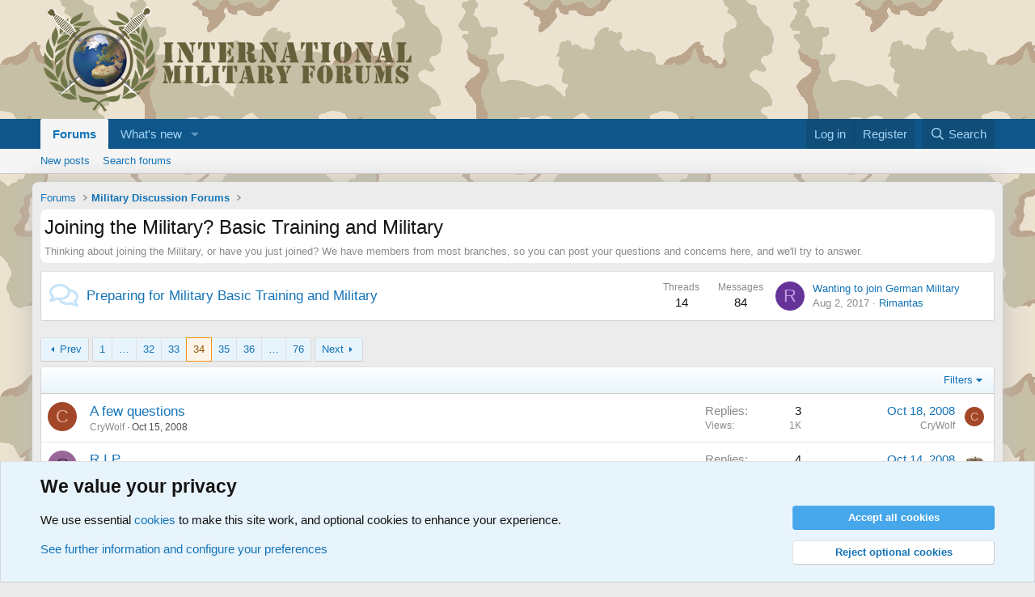

--- FILE ---
content_type: text/html; charset=utf-8
request_url: https://www.military-quotes.com/forums/forums/joining-the-military-basic-training-and-military.45/page-34
body_size: 19247
content:
<!DOCTYPE html>
<html id="XF" lang="en-US" dir="LTR"
	data-xf="2.3"
	data-app="public"
	
	
	data-template="forum_view"
	data-container-key="node-45"
	data-content-key="forum-45"
	data-logged-in="false"
	data-cookie-prefix="xf_"
	data-csrf="1768537580,3612f31090c1a4ba16e23351c8186d97"
	class="has-no-js template-forum_view"
	>
<head>
	
	
	

	<meta charset="utf-8" />
	<title>Joining the Military? Basic Training and Military  | Page 34 | International Military Forum - IMF</title>
	<link rel="manifest" href="/forums/webmanifest.php">

	<meta http-equiv="X-UA-Compatible" content="IE=Edge" />
	<meta name="viewport" content="width=device-width, initial-scale=1, viewport-fit=cover">

	
		<meta name="theme-color" content="#594d31" />
	

	<meta name="apple-mobile-web-app-title" content="IMF">
	
		<link rel="apple-touch-icon" href="/forums/data/assets/logo/globe-192x192.png">
		

	
		<link rel="canonical" href="https://www.military-quotes.com/forums/forums/joining-the-military-basic-training-and-military.45/page-34" />
	
		<link rel="alternate" type="application/rss+xml" title="RSS feed for Joining the Military? Basic Training and Military " href="/forums/forums/joining-the-military-basic-training-and-military.45/index.rss" />
	
		<link rel="prev" href="/forums/forums/joining-the-military-basic-training-and-military.45/page-33" />
	
		<link rel="next" href="/forums/forums/joining-the-military-basic-training-and-military.45/page-35" />
	

	
		
	
	
	<meta property="og:site_name" content="International Military Forum - IMF" />


	
	
		
	
	
	<meta property="og:type" content="website" />


	
	
		
	
	
	
		<meta property="og:title" content="Joining the Military? Basic Training and Military " />
		<meta property="twitter:title" content="Joining the Military? Basic Training and Military" />
	


	
	
		
	
	
	
		<meta name="description" content="Thinking about joining the Military, or have you just joined? We have members from most branches, so you can post your questions and concerns here, and..." />
		<meta property="og:description" content="Thinking about joining the Military, or have you just joined? We have members from most branches, so you can post your questions and concerns here, and we&#039;ll try to answer." />
		<meta property="twitter:description" content="Thinking about joining the Military, or have you just joined? We have members from most branches, so you can post your questions and concerns here, and we&#039;ll try to answer." />
	


	
	
		
	
	
	<meta property="og:url" content="https://www.military-quotes.com/forums/forums/joining-the-military-basic-training-and-military.45/page-34" />


	
	
		
	
	
	
		<meta property="og:image" content="https://www.military-quotes.com/forums/data/assets/logo/globe-512x512.png" />
		<meta property="twitter:image" content="https://www.military-quotes.com/forums/data/assets/logo/globe-512x512.png" />
		<meta property="twitter:card" content="summary" />
	


	

	
	
	
	

	<link rel="stylesheet" href="/forums/css.php?css=public%3Anormalize.css%2Cpublic%3Afa.css%2Cpublic%3Acore.less%2Cpublic%3Aapp.less&amp;s=1&amp;l=1&amp;d=1752949172&amp;k=f8ae8fbe342b58dc202ff5a614c83ae4e3c278b9" />

	<link rel="stylesheet" href="/forums/css.php?css=public%3Anode_list.less%2Cpublic%3Anotices.less%2Cpublic%3Astructured_list.less%2Cpublic%3Aextra.less&amp;s=1&amp;l=1&amp;d=1752949172&amp;k=7edf6a2c4a78c773f48d3dc47400656b54df79ad" />


	
		<script src="/forums/js/xf/preamble.min.js?_v=d6f05087"></script>
	

	
	<script src="/forums/js/vendor/vendor-compiled.js?_v=d6f05087" defer></script>
	<script src="/forums/js/xf/core-compiled.js?_v=d6f05087" defer></script>

	<script>
		XF.ready(() =>
		{
			XF.extendObject(true, XF.config, {
				// 
				userId: 0,
				enablePush: false,
				pushAppServerKey: '',
				url: {
					fullBase: 'https://www.military-quotes.com/forums/',
					basePath: '/forums/',
					css: '/forums/css.php?css=__SENTINEL__&s=1&l=1&d=1752949172',
					js: '/forums/js/__SENTINEL__?_v=d6f05087',
					icon: '/forums/data/local/icons/__VARIANT__.svg?v=1752949180#__NAME__',
					iconInline: '/forums/styles/fa/__VARIANT__/__NAME__.svg?v=5.15.3',
					keepAlive: '/forums/login/keep-alive'
				},
				cookie: {
					path: '/',
					domain: '',
					prefix: 'xf_',
					secure: true,
					consentMode: 'advanced',
					consented: []
				},
				cacheKey: 'f3ed7234243583f554e27d349fe769c5',
				csrf: '1768537580,3612f31090c1a4ba16e23351c8186d97',
				js: {},
				fullJs: false,
				css: {"public:node_list.less":true,"public:notices.less":true,"public:structured_list.less":true,"public:extra.less":true},
				time: {
					now: 1768537580,
					today: 1768518000,
					todayDow: 5,
					tomorrow: 1768604400,
					yesterday: 1768431600,
					week: 1767999600,
					month: 1767222000,
					year: 1767222000
				},
				style: {
					light: '',
					dark: '',
					defaultColorScheme: 'light'
				},
				borderSizeFeature: '3px',
				fontAwesomeWeight: 'r',
				enableRtnProtect: true,
				
				enableFormSubmitSticky: true,
				imageOptimization: '0',
				imageOptimizationQuality: 0.85,
				uploadMaxFilesize: 2097152,
				uploadMaxWidth: 0,
				uploadMaxHeight: 0,
				allowedVideoExtensions: ["m4v","mov","mp4","mp4v","mpeg","mpg","ogv","webm"],
				allowedAudioExtensions: ["mp3","opus","ogg","wav"],
				shortcodeToEmoji: true,
				visitorCounts: {
					conversations_unread: '0',
					alerts_unviewed: '0',
					total_unread: '0',
					title_count: true,
					icon_indicator: true
				},
				jsMt: {"xf\/action.js":"bda0fd87","xf\/embed.js":"ce336d62","xf\/form.js":"ce336d62","xf\/structure.js":"bda0fd87","xf\/tooltip.js":"ce336d62"},
				jsState: {},
				publicMetadataLogoUrl: 'https://www.military-quotes.com/forums/data/assets/logo/globe-512x512.png',
				publicPushBadgeUrl: 'https://www.military-quotes.com/forums/styles/default/xenforo/bell.png'
			})

			XF.extendObject(XF.phrases, {
				// 
				date_x_at_time_y:     "{date} at {time}",
				day_x_at_time_y:      "{day} at {time}",
				yesterday_at_x:       "Yesterday at {time}",
				x_minutes_ago:        "{minutes} minutes ago",
				one_minute_ago:       "1 minute ago",
				a_moment_ago:         "A moment ago",
				today_at_x:           "Today at {time}",
				in_a_moment:          "In a moment",
				in_a_minute:          "In a minute",
				in_x_minutes:         "In {minutes} minutes",
				later_today_at_x:     "Later today at {time}",
				tomorrow_at_x:        "Tomorrow at {time}",
				short_date_x_minutes: "{minutes}m",
				short_date_x_hours:   "{hours}h",
				short_date_x_days:    "{days}d",

				day0: "Sunday",
				day1: "Monday",
				day2: "Tuesday",
				day3: "Wednesday",
				day4: "Thursday",
				day5: "Friday",
				day6: "Saturday",

				dayShort0: "Sun",
				dayShort1: "Mon",
				dayShort2: "Tue",
				dayShort3: "Wed",
				dayShort4: "Thu",
				dayShort5: "Fri",
				dayShort6: "Sat",

				month0: "January",
				month1: "February",
				month2: "March",
				month3: "April",
				month4: "May",
				month5: "June",
				month6: "July",
				month7: "August",
				month8: "September",
				month9: "October",
				month10: "November",
				month11: "December",

				active_user_changed_reload_page: "The active user has changed. Reload the page for the latest version.",
				server_did_not_respond_in_time_try_again: "The server did not respond in time. Please try again.",
				oops_we_ran_into_some_problems: "Oops! We ran into some problems.",
				oops_we_ran_into_some_problems_more_details_console: "Oops! We ran into some problems. Please try again later. More error details may be in the browser console.",
				file_too_large_to_upload: "The file is too large to be uploaded.",
				uploaded_file_is_too_large_for_server_to_process: "The uploaded file is too large for the server to process.",
				files_being_uploaded_are_you_sure: "Files are still being uploaded. Are you sure you want to submit this form?",
				attach: "Attach files",
				rich_text_box: "Rich text box",
				close: "Close",
				link_copied_to_clipboard: "Link copied to clipboard.",
				text_copied_to_clipboard: "Text copied to clipboard.",
				loading: "Loading…",
				you_have_exceeded_maximum_number_of_selectable_items: "You have exceeded the maximum number of selectable items.",

				processing: "Processing",
				'processing...': "Processing…",

				showing_x_of_y_items: "Showing {count} of {total} items",
				showing_all_items: "Showing all items",
				no_items_to_display: "No items to display",

				number_button_up: "Increase",
				number_button_down: "Decrease",

				push_enable_notification_title: "Push notifications enabled successfully at International Military Forum - IMF",
				push_enable_notification_body: "Thank you for enabling push notifications!",

				pull_down_to_refresh: "Pull down to refresh",
				release_to_refresh: "Release to refresh",
				refreshing: "Refreshing…"
			})
		})
	</script>

	


	
		<link rel="icon" type="image/png" href="https://www.military-quotes.com/forums/data/assets/logo/globe-32x32.png" sizes="32x32" />
	

	
</head>
<body data-template="forum_view">

<div class="p-pageWrapper" id="top">

	

	<header class="p-header" id="header">
		<div class="p-header-inner">
			<div class="p-header-content">
				<div class="p-header-logo p-header-logo--image">
					<a href="/forums/">
						

	

	
		
		

		
	

	

	<picture data-variations="{&quot;default&quot;:{&quot;1&quot;:&quot;\/forums\/data\/assets\/logo\/LOGO-INTERNATIONALMILITARYFORUMS.png&quot;,&quot;2&quot;:null}}">
		
		
		

		

		<img src="/forums/data/assets/logo/LOGO-INTERNATIONALMILITARYFORUMS.png"  width="459" height="135" alt="International Military Forum - IMF"  />
	</picture>


					</a>
				</div>

				
			</div>
		</div>
	</header>

	
	

	
		<div class="p-navSticky p-navSticky--primary" data-xf-init="sticky-header">
			
		<nav class="p-nav">
			<div class="p-nav-inner">
				<button type="button" class="button button--plain p-nav-menuTrigger" data-xf-click="off-canvas" data-menu=".js-headerOffCanvasMenu" tabindex="0" aria-label="Menu"><span class="button-text">
					<i aria-hidden="true"></i>
				</span></button>

				<div class="p-nav-smallLogo">
					<a href="/forums/">
						

	

	
		
		

		
	

	

	<picture data-variations="{&quot;default&quot;:{&quot;1&quot;:&quot;\/forums\/data\/assets\/logo\/LOGO-INTERNATIONALMILITARYFORUMS.png&quot;,&quot;2&quot;:null}}">
		
		
		

		

		<img src="/forums/data/assets/logo/LOGO-INTERNATIONALMILITARYFORUMS.png"  width="459" height="135" alt="International Military Forum - IMF"  />
	</picture>


					</a>
				</div>

				<div class="p-nav-scroller hScroller" data-xf-init="h-scroller" data-auto-scroll=".p-navEl.is-selected">
					<div class="hScroller-scroll">
						<ul class="p-nav-list js-offCanvasNavSource">
							
								<li>
									
	<div class="p-navEl is-selected" data-has-children="true">
	

		
	
	<a href="/forums/"
	class="p-navEl-link p-navEl-link--splitMenu "
	
	
	data-nav-id="forums">Forums</a>


		<a data-xf-key="1"
			data-xf-click="menu"
			data-menu-pos-ref="< .p-navEl"
			class="p-navEl-splitTrigger"
			role="button"
			tabindex="0"
			aria-label="Toggle expanded"
			aria-expanded="false"
			aria-haspopup="true"></a>

		
	
		<div class="menu menu--structural" data-menu="menu" aria-hidden="true">
			<div class="menu-content">
				
					
	
	
	<a href="/forums/whats-new/posts/"
	class="menu-linkRow u-indentDepth0 js-offCanvasCopy "
	
	
	data-nav-id="newPosts">New posts</a>

	

				
					
	
	
	<a href="/forums/search/?type=post"
	class="menu-linkRow u-indentDepth0 js-offCanvasCopy "
	
	
	data-nav-id="searchForums">Search forums</a>

	

				
			</div>
		</div>
	
	</div>

								</li>
							
								<li>
									
	<div class="p-navEl " data-has-children="true">
	

		
	
	<a href="/forums/whats-new/"
	class="p-navEl-link p-navEl-link--splitMenu "
	
	
	data-nav-id="whatsNew">What's new</a>


		<a data-xf-key="2"
			data-xf-click="menu"
			data-menu-pos-ref="< .p-navEl"
			class="p-navEl-splitTrigger"
			role="button"
			tabindex="0"
			aria-label="Toggle expanded"
			aria-expanded="false"
			aria-haspopup="true"></a>

		
	
		<div class="menu menu--structural" data-menu="menu" aria-hidden="true">
			<div class="menu-content">
				
					
	
	
	<a href="/forums/featured/"
	class="menu-linkRow u-indentDepth0 js-offCanvasCopy "
	
	
	data-nav-id="featured">Featured content</a>

	

				
					
	
	
	<a href="/forums/whats-new/posts/"
	class="menu-linkRow u-indentDepth0 js-offCanvasCopy "
	 rel="nofollow"
	
	data-nav-id="whatsNewPosts">New posts</a>

	

				
			</div>
		</div>
	
	</div>

								</li>
							
						</ul>
					</div>
				</div>

				<div class="p-nav-opposite">
					<div class="p-navgroup p-account p-navgroup--guest">
						
							<a href="/forums/login/" class="p-navgroup-link p-navgroup-link--textual p-navgroup-link--logIn"
								data-xf-click="overlay" data-follow-redirects="on">
								<span class="p-navgroup-linkText">Log in</span>
							</a>
							
								<a href="/forums/register/" class="p-navgroup-link p-navgroup-link--textual p-navgroup-link--register"
									data-xf-click="overlay" data-follow-redirects="on">
									<span class="p-navgroup-linkText">Register</span>
								</a>
							
						
					</div>

					<div class="p-navgroup p-discovery">
						<a href="/forums/whats-new/"
							class="p-navgroup-link p-navgroup-link--iconic p-navgroup-link--whatsnew"
							aria-label="What&#039;s new"
							title="What&#039;s new">
							<i aria-hidden="true"></i>
							<span class="p-navgroup-linkText">What's new</span>
						</a>

						
							<a href="/forums/search/"
								class="p-navgroup-link p-navgroup-link--iconic p-navgroup-link--search"
								data-xf-click="menu"
								data-xf-key="/"
								aria-label="Search"
								aria-expanded="false"
								aria-haspopup="true"
								title="Search">
								<i aria-hidden="true"></i>
								<span class="p-navgroup-linkText">Search</span>
							</a>
							<div class="menu menu--structural menu--wide" data-menu="menu" aria-hidden="true">
								<form action="/forums/search/search" method="post"
									class="menu-content"
									data-xf-init="quick-search">

									<h3 class="menu-header">Search</h3>
									
									<div class="menu-row">
										
											<div class="inputGroup inputGroup--joined">
												<input type="text" class="input" name="keywords" data-acurl="/forums/search/auto-complete" placeholder="Search…" aria-label="Search" data-menu-autofocus="true" />
												
			<select name="constraints" class="js-quickSearch-constraint input" aria-label="Search within">
				<option value="">Everywhere</option>
<option value="{&quot;search_type&quot;:&quot;post&quot;}">Threads</option>
<option value="{&quot;search_type&quot;:&quot;post&quot;,&quot;c&quot;:{&quot;nodes&quot;:[45],&quot;child_nodes&quot;:1}}">This forum</option>

			</select>
		
											</div>
										
									</div>

									
									<div class="menu-row">
										<label class="iconic"><input type="checkbox"  name="c[title_only]" value="1" /><i aria-hidden="true"></i><span class="iconic-label">Search titles only</span></label>

									</div>
									
									<div class="menu-row">
										<div class="inputGroup">
											<span class="inputGroup-text" id="ctrl_search_menu_by_member">By:</span>
											<input type="text" class="input" name="c[users]" data-xf-init="auto-complete" placeholder="Member" aria-labelledby="ctrl_search_menu_by_member" />
										</div>
									</div>
									<div class="menu-footer">
									<span class="menu-footer-controls">
										<button type="submit" class="button button--icon button--icon--search button--primary"><i class="fa--xf far fa-search "><svg xmlns="http://www.w3.org/2000/svg" role="img" aria-hidden="true" ><use href="/forums/data/local/icons/regular.svg?v=1752949180#search"></use></svg></i><span class="button-text">Search</span></button>
										<button type="submit" class="button " name="from_search_menu"><span class="button-text">Advanced search…</span></button>
									</span>
									</div>

									<input type="hidden" name="_xfToken" value="1768537580,3612f31090c1a4ba16e23351c8186d97" />
								</form>
							</div>
						
					</div>
				</div>
			</div>
		</nav>
	
		</div>
		
		
			<div class="p-sectionLinks">
				<div class="p-sectionLinks-inner hScroller" data-xf-init="h-scroller">
					<div class="hScroller-scroll">
						<ul class="p-sectionLinks-list">
							
								<li>
									
	<div class="p-navEl " >
	

		
	
	<a href="/forums/whats-new/posts/"
	class="p-navEl-link "
	
	data-xf-key="alt+1"
	data-nav-id="newPosts">New posts</a>


		

		
	
	</div>

								</li>
							
								<li>
									
	<div class="p-navEl " >
	

		
	
	<a href="/forums/search/?type=post"
	class="p-navEl-link "
	
	data-xf-key="alt+2"
	data-nav-id="searchForums">Search forums</a>


		

		
	
	</div>

								</li>
							
						</ul>
					</div>
				</div>
			</div>
			
	
		

	<div class="offCanvasMenu offCanvasMenu--nav js-headerOffCanvasMenu" data-menu="menu" aria-hidden="true" data-ocm-builder="navigation">
		<div class="offCanvasMenu-backdrop" data-menu-close="true"></div>
		<div class="offCanvasMenu-content">
			<div class="offCanvasMenu-header">
				Menu
				<a class="offCanvasMenu-closer" data-menu-close="true" role="button" tabindex="0" aria-label="Close"></a>
			</div>
			
				<div class="p-offCanvasRegisterLink">
					<div class="offCanvasMenu-linkHolder">
						<a href="/forums/login/" class="offCanvasMenu-link" data-xf-click="overlay" data-menu-close="true">
							Log in
						</a>
					</div>
					<hr class="offCanvasMenu-separator" />
					
						<div class="offCanvasMenu-linkHolder">
							<a href="/forums/register/" class="offCanvasMenu-link" data-xf-click="overlay" data-menu-close="true">
								Register
							</a>
						</div>
						<hr class="offCanvasMenu-separator" />
					
				</div>
			
			<div class="js-offCanvasNavTarget"></div>
			<div class="offCanvasMenu-installBanner js-installPromptContainer" style="display: none;" data-xf-init="install-prompt">
				<div class="offCanvasMenu-installBanner-header">Install the app</div>
				<button type="button" class="button js-installPromptButton"><span class="button-text">Install</span></button>
				<template class="js-installTemplateIOS">
					<div class="js-installTemplateContent">
						<div class="overlay-title">How to install the app on iOS</div>
						<div class="block-body">
							<div class="block-row">
								<p>
									Follow along with the video below to see how to install our site as a web app on your home screen.
								</p>
								<p style="text-align: center">
									<video src="/forums/styles/default/xenforo/add_to_home.mp4"
										width="280" height="480" autoplay loop muted playsinline></video>
								</p>
								<p>
									<small><strong>Note:</strong> This feature may not be available in some browsers.</small>
								</p>
							</div>
						</div>
					</div>
				</template>
			</div>
		</div>
	</div>

	<div class="p-body">
		<div class="p-body-inner">
			<!--XF:EXTRA_OUTPUT-->

			

			

			
			
	
		<ul class="p-breadcrumbs "
			itemscope itemtype="https://schema.org/BreadcrumbList">
			
				

				
				

				

				
					
					
	<li itemprop="itemListElement" itemscope itemtype="https://schema.org/ListItem">
		<a href="/forums/" itemprop="item">
			<span itemprop="name">Forums</span>
		</a>
		<meta itemprop="position" content="1" />
	</li>

				
				
					
					
	<li itemprop="itemListElement" itemscope itemtype="https://schema.org/ListItem">
		<a href="/forums/#military-discussion-forums.11" itemprop="item">
			<span itemprop="name">Military Discussion Forums</span>
		</a>
		<meta itemprop="position" content="2" />
	</li>

				
			
		</ul>
	

			

			
	<noscript class="js-jsWarning"><div class="blockMessage blockMessage--important blockMessage--iconic u-noJsOnly">JavaScript is disabled. For a better experience, please enable JavaScript in your browser before proceeding.</div></noscript>

			
	<div class="blockMessage blockMessage--important blockMessage--iconic js-browserWarning" style="display: none">You are using an out of date browser. It  may not display this or other websites correctly.<br />You should upgrade or use an <a href="https://www.google.com/chrome/" target="_blank" rel="noopener">alternative browser</a>.</div>


			
				<div class="p-body-header">
					
						
							<div class="p-title ">
								
									
										<h1 class="p-title-value">Joining the Military? Basic Training and Military </h1>
									
									
								
							</div>
						

						
							<div class="p-description">Thinking about joining the Military, or have you just joined? We have members from most branches, so you can post your questions and concerns here, and we'll try to answer.</div>
						
					
				</div>
			

			<div class="p-body-main  ">
				
				<div class="p-body-contentCol"></div>
				

				

				<div class="p-body-content">
					
					<div class="p-body-pageContent">







	
	
	






	

	
		
	










	
	<div class="block">
		<div class="block-container">
			<div class="block-body">
				
	
	
		
	
	
	
		
	

	<div class="node node--id116 node--depth2 node--forum node--read">
		<div class="node-body">
			<span class="node-icon" aria-hidden="true">
				<i class="fa--xf far fa-comments "><svg xmlns="http://www.w3.org/2000/svg" role="img" aria-hidden="true" ><use href="/forums/data/local/icons/regular.svg?v=1752949180#comments"></use></svg></i>
			</span>
			<div class="node-main js-nodeMain">
				

				
				<h3 class="node-title">
					<a href="/forums/forums/preparing-for-military-basic-training-and-military.116/" data-xf-init="" data-shortcut="node-description">Preparing for Military Basic Training and Military</a>
				</h3>
				

				<div class="node-meta">
					
						<div class="node-statsMeta">
							<dl class="pairs pairs--inline">
								<dt>Threads</dt>
								<dd>14</dd>
							</dl>
							<dl class="pairs pairs--inline">
								<dt>Messages</dt>
								<dd>84</dd>
							</dl>
						</div>
					

					
				</div>

				
					
	
	

				

				
			</div>

			
				<div class="node-stats">
					<dl class="pairs pairs--rows">
						<dt>Threads</dt>
						<dd>14</dd>
					</dl>
					<dl class="pairs pairs--rows">
						<dt>Messages</dt>
						<dd>84</dd>
					</dl>
				</div>
			

			<div class="node-extra">
				
					<div class="node-extra-icon">
						
							<a href="/forums/members/rimantas.24409/" class="avatar avatar--xs avatar--default avatar--default--dynamic" data-user-id="24409" data-xf-init="member-tooltip" style="background-color: #663399; color: #bf9fdf">
			<span class="avatar-u24409-s" role="img" aria-label="Rimantas">R</span> 
		</a>
						
					</div>
					<div class="node-extra-row">
						
							<a href="/forums/threads/wanting-to-join-german-military.120309/post-705554" class="node-extra-title" title="Wanting to join German Military">Wanting to join German Military</a>
						
					</div>
					<div class="node-extra-row">
						<ul class="listInline listInline--bullet">
							<li><time  class="node-extra-date u-dt" dir="auto" datetime="2017-08-02T19:50:48+0200" data-timestamp="1501696248" data-date="Aug 2, 2017" data-time="7:50 PM" data-short="Aug &#039;17" title="Aug 2, 2017 at 7:50 PM">Aug 2, 2017</time></li>
							
								<li class="node-extra-user"><a href="/forums/members/rimantas.24409/" class="username " dir="auto" data-user-id="24409" data-xf-init="member-tooltip">Rimantas</a></li>
							
						</ul>
					</div>
				
			</div>
		</div>
	</div>

	


	

	

			</div>
		</div>
	</div>
	








<div class="block " data-xf-init="" data-type="thread" data-href="/forums/inline-mod/">

	<div class="block-outer"><div class="block-outer-main"><nav class="pageNavWrapper pageNavWrapper--mixed ">



<div class="pageNav pageNav--skipStart pageNav--skipEnd">
	
		<a href="/forums/forums/joining-the-military-basic-training-and-military.45/page-33" class="pageNav-jump pageNav-jump--prev">Prev</a>
	

	<ul class="pageNav-main">
		

	
		<li class="pageNav-page "><a href="/forums/forums/joining-the-military-basic-training-and-military.45/">1</a></li>
	


		
			
				<li class="pageNav-page pageNav-page--skip pageNav-page--skipStart">
					<a data-xf-init="tooltip" title="Go to page"
						data-xf-click="menu"
						role="button" tabindex="0" aria-expanded="false" aria-haspopup="true">…</a>
					

	<div class="menu menu--pageJump" data-menu="menu" aria-hidden="true">
		<div class="menu-content">
			<h4 class="menu-header">Go to page</h4>
			<div class="menu-row" data-xf-init="page-jump" data-page-url="/forums/forums/joining-the-military-basic-training-and-military.45/page-%page%">
				<div class="inputGroup inputGroup--numbers">
					<div class="inputGroup inputGroup--numbers inputNumber" data-xf-init="number-box"><input type="number" pattern="\d*" class="input input--number js-numberBoxTextInput input input--numberNarrow js-pageJumpPage" value="31"  min="1" max="76" step="1" required="required" data-menu-autofocus="true" /></div>
					<span class="inputGroup-text"><button type="button" class="button js-pageJumpGo"><span class="button-text">Go</span></button></span>
				</div>
			</div>
		</div>
	</div>

				</li>
			
		

		
			

	
		<li class="pageNav-page pageNav-page--earlier"><a href="/forums/forums/joining-the-military-basic-training-and-military.45/page-32">32</a></li>
	

		
			

	
		<li class="pageNav-page pageNav-page--earlier"><a href="/forums/forums/joining-the-military-basic-training-and-military.45/page-33">33</a></li>
	

		
			

	
		<li class="pageNav-page pageNav-page--current "><a href="/forums/forums/joining-the-military-basic-training-and-military.45/page-34">34</a></li>
	

		
			

	
		<li class="pageNav-page pageNav-page--later"><a href="/forums/forums/joining-the-military-basic-training-and-military.45/page-35">35</a></li>
	

		
			

	
		<li class="pageNav-page pageNav-page--later"><a href="/forums/forums/joining-the-military-basic-training-and-military.45/page-36">36</a></li>
	

		

		
			
				<li class="pageNav-page pageNav-page--skip pageNav-page--skipEnd">
					<a data-xf-init="tooltip" title="Go to page"
						data-xf-click="menu"
						role="button" tabindex="0" aria-expanded="false" aria-haspopup="true">…</a>
					

	<div class="menu menu--pageJump" data-menu="menu" aria-hidden="true">
		<div class="menu-content">
			<h4 class="menu-header">Go to page</h4>
			<div class="menu-row" data-xf-init="page-jump" data-page-url="/forums/forums/joining-the-military-basic-training-and-military.45/page-%page%">
				<div class="inputGroup inputGroup--numbers">
					<div class="inputGroup inputGroup--numbers inputNumber" data-xf-init="number-box"><input type="number" pattern="\d*" class="input input--number js-numberBoxTextInput input input--numberNarrow js-pageJumpPage" value="37"  min="1" max="76" step="1" required="required" data-menu-autofocus="true" /></div>
					<span class="inputGroup-text"><button type="button" class="button js-pageJumpGo"><span class="button-text">Go</span></button></span>
				</div>
			</div>
		</div>
	</div>

				</li>
			
		

		

	
		<li class="pageNav-page "><a href="/forums/forums/joining-the-military-basic-training-and-military.45/page-76">76</a></li>
	

	</ul>

	
		<a href="/forums/forums/joining-the-military-basic-training-and-military.45/page-35" class="pageNav-jump pageNav-jump--next">Next</a>
	
</div>

<div class="pageNavSimple">
	
		<a href="/forums/forums/joining-the-military-basic-training-and-military.45/"
			class="pageNavSimple-el pageNavSimple-el--first"
			data-xf-init="tooltip" title="First">
			<i aria-hidden="true"></i> <span class="u-srOnly">First</span>
		</a>
		<a href="/forums/forums/joining-the-military-basic-training-and-military.45/page-33" class="pageNavSimple-el pageNavSimple-el--prev">
			<i aria-hidden="true"></i> Prev
		</a>
	

	<a class="pageNavSimple-el pageNavSimple-el--current"
		data-xf-init="tooltip" title="Go to page"
		data-xf-click="menu" role="button" tabindex="0" aria-expanded="false" aria-haspopup="true">
		34 of 76
	</a>
	

	<div class="menu menu--pageJump" data-menu="menu" aria-hidden="true">
		<div class="menu-content">
			<h4 class="menu-header">Go to page</h4>
			<div class="menu-row" data-xf-init="page-jump" data-page-url="/forums/forums/joining-the-military-basic-training-and-military.45/page-%page%">
				<div class="inputGroup inputGroup--numbers">
					<div class="inputGroup inputGroup--numbers inputNumber" data-xf-init="number-box"><input type="number" pattern="\d*" class="input input--number js-numberBoxTextInput input input--numberNarrow js-pageJumpPage" value="34"  min="1" max="76" step="1" required="required" data-menu-autofocus="true" /></div>
					<span class="inputGroup-text"><button type="button" class="button js-pageJumpGo"><span class="button-text">Go</span></button></span>
				</div>
			</div>
		</div>
	</div>


	
		<a href="/forums/forums/joining-the-military-basic-training-and-military.45/page-35" class="pageNavSimple-el pageNavSimple-el--next">
			Next <i aria-hidden="true"></i>
		</a>
		<a href="/forums/forums/joining-the-military-basic-training-and-military.45/page-76"
			class="pageNavSimple-el pageNavSimple-el--last"
			data-xf-init="tooltip" title="Last">
			<i aria-hidden="true"></i> <span class="u-srOnly">Last</span>
		</a>
	
</div>

</nav>



</div></div>

	<div class="block-container">

		
			<div class="block-filterBar">
				<div class="filterBar">
					

					<a class="filterBar-menuTrigger" data-xf-click="menu" role="button" tabindex="0" aria-expanded="false" aria-haspopup="true">Filters</a>
					<div class="menu menu--wide" data-menu="menu" aria-hidden="true"
						data-href="/forums/forums/joining-the-military-basic-training-and-military.45/filters"
						data-load-target=".js-filterMenuBody">
						<div class="menu-content">
							<h4 class="menu-header">Show only:</h4>
							<div class="js-filterMenuBody">
								<div class="menu-row">Loading…</div>
							</div>
						</div>
					</div>
				</div>
			</div>
		

		

		<div class="block-body">
			
				<div class="structItemContainer">
					

	

	



					
						

						<div class="structItemContainer-group js-threadList">
							
								
									

	

	<div class="structItem structItem--thread js-inlineModContainer js-threadListItem-68617" data-author="CryWolf">

	
		<div class="structItem-cell structItem-cell--icon">
			<div class="structItem-iconContainer">
				<a href="/forums/members/crywolf.7785/" class="avatar avatar--s avatar--default avatar--default--dynamic" data-user-id="7785" data-xf-init="member-tooltip" style="background-color: #a34729; color: #e6ac99">
			<span class="avatar-u7785-s" role="img" aria-label="CryWolf">C</span> 
		</a>
				
			</div>
		</div>
	

	
		<div class="structItem-cell structItem-cell--main" data-xf-init="touch-proxy">
			

			<div class="structItem-title">
				
				
				<a href="/forums/threads/a-few-questions.68617/" class="" data-tp-primary="on" data-xf-init="" data-preview-url=""
					>
					A few questions
				</a>
			</div>

			<div class="structItem-minor">
				

				
					<ul class="structItem-parts">
						<li><a href="/forums/members/crywolf.7785/" class="username " dir="auto" data-user-id="7785" data-xf-init="member-tooltip">CryWolf</a></li>
						<li class="structItem-startDate"><a href="/forums/threads/a-few-questions.68617/" rel="nofollow"><time  class="u-dt" dir="auto" datetime="2008-10-15T22:38:39+0200" data-timestamp="1224103119" data-date="Oct 15, 2008" data-time="10:38 PM" data-short="Oct &#039;08" title="Oct 15, 2008 at 10:38 PM">Oct 15, 2008</time></a></li>
						
					</ul>

					
				
			</div>
		</div>
	

	
		<div class="structItem-cell structItem-cell--meta" title="First message reaction score: 0">
			<dl class="pairs pairs--justified">
				<dt>Replies</dt>
				<dd>3</dd>
			</dl>
			<dl class="pairs pairs--justified structItem-minor">
				<dt>Views</dt>
				<dd>1K</dd>
			</dl>
		</div>
	

	
		<div class="structItem-cell structItem-cell--latest">
			
				<a href="/forums/threads/a-few-questions.68617/latest" rel="nofollow"><time  class="structItem-latestDate u-dt" dir="auto" datetime="2008-10-18T05:07:13+0200" data-timestamp="1224299233" data-date="Oct 18, 2008" data-time="5:07 AM" data-short="Oct &#039;08" title="Oct 18, 2008 at 5:07 AM">Oct 18, 2008</time></a>
				<div class="structItem-minor">
					
						<a href="/forums/members/crywolf.7785/" class="username " dir="auto" data-user-id="7785" data-xf-init="member-tooltip">CryWolf</a>
					
				</div>
			
		</div>
	

	
		<div class="structItem-cell structItem-cell--icon structItem-cell--iconEnd">
			<div class="structItem-iconContainer">
				
					<a href="/forums/members/crywolf.7785/" class="avatar avatar--xxs avatar--default avatar--default--dynamic" data-user-id="7785" data-xf-init="member-tooltip" style="background-color: #a34729; color: #e6ac99">
			<span class="avatar-u7785-s" role="img" aria-label="CryWolf">C</span> 
		</a>
				
			</div>
		</div>
	

	</div>

								
									

	

	<div class="structItem structItem--thread js-inlineModContainer js-threadListItem-68506" data-author="OneshoT">

	
		<div class="structItem-cell structItem-cell--icon">
			<div class="structItem-iconContainer">
				<a href="/forums/members/oneshot.7761/" class="avatar avatar--s avatar--default avatar--default--dynamic" data-user-id="7761" data-xf-init="member-tooltip" style="background-color: #996699; color: #2e1f2e">
			<span class="avatar-u7761-s" role="img" aria-label="OneshoT">O</span> 
		</a>
				
			</div>
		</div>
	

	
		<div class="structItem-cell structItem-cell--main" data-xf-init="touch-proxy">
			

			<div class="structItem-title">
				
				
				<a href="/forums/threads/r-i-p.68506/" class="" data-tp-primary="on" data-xf-init="" data-preview-url=""
					>
					R.I.P.
				</a>
			</div>

			<div class="structItem-minor">
				

				
					<ul class="structItem-parts">
						<li><a href="/forums/members/oneshot.7761/" class="username " dir="auto" data-user-id="7761" data-xf-init="member-tooltip">OneshoT</a></li>
						<li class="structItem-startDate"><a href="/forums/threads/r-i-p.68506/" rel="nofollow"><time  class="u-dt" dir="auto" datetime="2008-10-13T13:59:46+0200" data-timestamp="1223899186" data-date="Oct 13, 2008" data-time="1:59 PM" data-short="Oct &#039;08" title="Oct 13, 2008 at 1:59 PM">Oct 13, 2008</time></a></li>
						
					</ul>

					
				
			</div>
		</div>
	

	
		<div class="structItem-cell structItem-cell--meta" title="First message reaction score: 0">
			<dl class="pairs pairs--justified">
				<dt>Replies</dt>
				<dd>4</dd>
			</dl>
			<dl class="pairs pairs--justified structItem-minor">
				<dt>Views</dt>
				<dd>1K</dd>
			</dl>
		</div>
	

	
		<div class="structItem-cell structItem-cell--latest">
			
				<a href="/forums/threads/r-i-p.68506/latest" rel="nofollow"><time  class="structItem-latestDate u-dt" dir="auto" datetime="2008-10-14T19:11:13+0200" data-timestamp="1224004273" data-date="Oct 14, 2008" data-time="7:11 PM" data-short="Oct &#039;08" title="Oct 14, 2008 at 7:11 PM">Oct 14, 2008</time></a>
				<div class="structItem-minor">
					
						<a href="/forums/members/mmarsh.3761/" class="username " dir="auto" data-user-id="3761" data-xf-init="member-tooltip">mmarsh</a>
					
				</div>
			
		</div>
	

	
		<div class="structItem-cell structItem-cell--icon structItem-cell--iconEnd">
			<div class="structItem-iconContainer">
				
					<a href="/forums/members/mmarsh.3761/" class="avatar avatar--xxs" data-user-id="3761" data-xf-init="member-tooltip">
			<img src="/forums/data/avatars/s/3/3761.jpg?1691174158"  alt="mmarsh" class="avatar-u3761-s" width="48" height="48" loading="lazy" /> 
		</a>
				
			</div>
		</div>
	

	</div>

								
									

	

	<div class="structItem structItem--thread js-inlineModContainer js-threadListItem-68271" data-author="jaybaby22">

	
		<div class="structItem-cell structItem-cell--icon">
			<div class="structItem-iconContainer">
				<a href="/forums/members/jaybaby22.7362/" class="avatar avatar--s avatar--default avatar--default--dynamic" data-user-id="7362" data-xf-init="member-tooltip" style="background-color: #66cc33; color: #1f3d0f">
			<span class="avatar-u7362-s" role="img" aria-label="jaybaby22">J</span> 
		</a>
				
			</div>
		</div>
	

	
		<div class="structItem-cell structItem-cell--main" data-xf-init="touch-proxy">
			

			<div class="structItem-title">
				
				
				<a href="/forums/threads/national-guard-disqualifications.68271/" class="" data-tp-primary="on" data-xf-init="" data-preview-url=""
					>
					National Guard Disqualifications?
				</a>
			</div>

			<div class="structItem-minor">
				

				
					<ul class="structItem-parts">
						<li><a href="/forums/members/jaybaby22.7362/" class="username " dir="auto" data-user-id="7362" data-xf-init="member-tooltip">jaybaby22</a></li>
						<li class="structItem-startDate"><a href="/forums/threads/national-guard-disqualifications.68271/" rel="nofollow"><time  class="u-dt" dir="auto" datetime="2008-10-07T16:03:57+0200" data-timestamp="1223388237" data-date="Oct 7, 2008" data-time="4:03 PM" data-short="Oct &#039;08" title="Oct 7, 2008 at 4:03 PM">Oct 7, 2008</time></a></li>
						
					</ul>

					
				
			</div>
		</div>
	

	
		<div class="structItem-cell structItem-cell--meta" title="First message reaction score: 0">
			<dl class="pairs pairs--justified">
				<dt>Replies</dt>
				<dd>1</dd>
			</dl>
			<dl class="pairs pairs--justified structItem-minor">
				<dt>Views</dt>
				<dd>6K</dd>
			</dl>
		</div>
	

	
		<div class="structItem-cell structItem-cell--latest">
			
				<a href="/forums/threads/national-guard-disqualifications.68271/latest" rel="nofollow"><time  class="structItem-latestDate u-dt" dir="auto" datetime="2008-10-08T00:49:04+0200" data-timestamp="1223419744" data-date="Oct 8, 2008" data-time="12:49 AM" data-short="Oct &#039;08" title="Oct 8, 2008 at 12:49 AM">Oct 8, 2008</time></a>
				<div class="structItem-minor">
					
						<a href="/forums/members/damien435.983/" class="username " dir="auto" data-user-id="983" data-xf-init="member-tooltip">Damien435</a>
					
				</div>
			
		</div>
	

	
		<div class="structItem-cell structItem-cell--icon structItem-cell--iconEnd">
			<div class="structItem-iconContainer">
				
					<a href="/forums/members/damien435.983/" class="avatar avatar--xxs" data-user-id="983" data-xf-init="member-tooltip">
			<img src="/forums/data/avatars/s/0/983.jpg?1691174150"  alt="Damien435" class="avatar-u983-s" width="48" height="48" loading="lazy" /> 
		</a>
				
			</div>
		</div>
	

	</div>

								
									

	

	<div class="structItem structItem--thread js-inlineModContainer js-threadListItem-68187" data-author="HazeGrayAndUnderway">

	
		<div class="structItem-cell structItem-cell--icon">
			<div class="structItem-iconContainer">
				<a href="/forums/members/hazegrayandunderway.7479/" class="avatar avatar--s" data-user-id="7479" data-xf-init="member-tooltip">
			<img src="/forums/data/avatars/s/7/7479.jpg?1691174167"  alt="HazeGrayAndUnderway" class="avatar-u7479-s" width="48" height="48" loading="lazy" /> 
		</a>
				
			</div>
		</div>
	

	
		<div class="structItem-cell structItem-cell--main" data-xf-init="touch-proxy">
			

			<div class="structItem-title">
				
				
				<a href="/forums/threads/naval-aviator-swim-quals-question.68187/" class="" data-tp-primary="on" data-xf-init="" data-preview-url=""
					>
					Naval Aviator swim quals question
				</a>
			</div>

			<div class="structItem-minor">
				

				
					<ul class="structItem-parts">
						<li><a href="/forums/members/hazegrayandunderway.7479/" class="username " dir="auto" data-user-id="7479" data-xf-init="member-tooltip">HazeGrayAndUnderway</a></li>
						<li class="structItem-startDate"><a href="/forums/threads/naval-aviator-swim-quals-question.68187/" rel="nofollow"><time  class="u-dt" dir="auto" datetime="2008-10-06T03:11:39+0200" data-timestamp="1223255499" data-date="Oct 6, 2008" data-time="3:11 AM" data-short="Oct &#039;08" title="Oct 6, 2008 at 3:11 AM">Oct 6, 2008</time></a></li>
						
					</ul>

					
				
			</div>
		</div>
	

	
		<div class="structItem-cell structItem-cell--meta" title="First message reaction score: 0">
			<dl class="pairs pairs--justified">
				<dt>Replies</dt>
				<dd>2</dd>
			</dl>
			<dl class="pairs pairs--justified structItem-minor">
				<dt>Views</dt>
				<dd>6K</dd>
			</dl>
		</div>
	

	
		<div class="structItem-cell structItem-cell--latest">
			
				<a href="/forums/threads/naval-aviator-swim-quals-question.68187/latest" rel="nofollow"><time  class="structItem-latestDate u-dt" dir="auto" datetime="2008-10-07T00:40:19+0200" data-timestamp="1223332819" data-date="Oct 7, 2008" data-time="12:40 AM" data-short="Oct &#039;08" title="Oct 7, 2008 at 12:40 AM">Oct 7, 2008</time></a>
				<div class="structItem-minor">
					
						<a href="/forums/members/c-commander.678/" class="username " dir="auto" data-user-id="678" data-xf-init="member-tooltip">c/Commander</a>
					
				</div>
			
		</div>
	

	
		<div class="structItem-cell structItem-cell--icon structItem-cell--iconEnd">
			<div class="structItem-iconContainer">
				
					<a href="/forums/members/c-commander.678/" class="avatar avatar--xxs" data-user-id="678" data-xf-init="member-tooltip">
			<img src="/forums/data/avatars/s/0/678.jpg?1691174150"  alt="c/Commander" class="avatar-u678-s" width="48" height="48" loading="lazy" /> 
		</a>
				
			</div>
		</div>
	

	</div>

								
									

	

	<div class="structItem structItem--thread js-inlineModContainer js-threadListItem-56538" data-author="Cdt Matteo">

	
		<div class="structItem-cell structItem-cell--icon">
			<div class="structItem-iconContainer">
				<a href="/forums/members/cdt-matteo.6551/" class="avatar avatar--s" data-user-id="6551" data-xf-init="member-tooltip">
			<img src="/forums/data/avatars/s/6/6551.jpg?1691174167"  alt="Cdt Matteo" class="avatar-u6551-s" width="48" height="48" loading="lazy" /> 
		</a>
				
			</div>
		</div>
	

	
		<div class="structItem-cell structItem-cell--main" data-xf-init="touch-proxy">
			

			<div class="structItem-title">
				
				
				<a href="/forums/threads/pushups-having-trouble.56538/" class="" data-tp-primary="on" data-xf-init="" data-preview-url=""
					>
					Pushups, having trouble.
				</a>
			</div>

			<div class="structItem-minor">
				

				
					<ul class="structItem-parts">
						<li><a href="/forums/members/cdt-matteo.6551/" class="username " dir="auto" data-user-id="6551" data-xf-init="member-tooltip">Cdt Matteo</a></li>
						<li class="structItem-startDate"><a href="/forums/threads/pushups-having-trouble.56538/" rel="nofollow"><time  class="u-dt" dir="auto" datetime="2008-03-14T16:31:41+0100" data-timestamp="1205508701" data-date="Mar 14, 2008" data-time="4:31 PM" data-short="Mar &#039;08" title="Mar 14, 2008 at 4:31 PM">Mar 14, 2008</time></a></li>
						
					</ul>

					
						<span class="structItem-pageJump">
						
							<a href="/forums/threads/pushups-having-trouble.56538/page-2">2</a>
						
						</span>
					
				
			</div>
		</div>
	

	
		<div class="structItem-cell structItem-cell--meta" title="First message reaction score: 0">
			<dl class="pairs pairs--justified">
				<dt>Replies</dt>
				<dd>33</dd>
			</dl>
			<dl class="pairs pairs--justified structItem-minor">
				<dt>Views</dt>
				<dd>36K</dd>
			</dl>
		</div>
	

	
		<div class="structItem-cell structItem-cell--latest">
			
				<a href="/forums/threads/pushups-having-trouble.56538/latest" rel="nofollow"><time  class="structItem-latestDate u-dt" dir="auto" datetime="2008-09-17T06:19:35+0200" data-timestamp="1221625175" data-date="Sep 17, 2008" data-time="6:19 AM" data-short="Sep &#039;08" title="Sep 17, 2008 at 6:19 AM">Sep 17, 2008</time></a>
				<div class="structItem-minor">
					
						<a href="/forums/members/aikirooster.3685/" class="username " dir="auto" data-user-id="3685" data-xf-init="member-tooltip">AikiRooster</a>
					
				</div>
			
		</div>
	

	
		<div class="structItem-cell structItem-cell--icon structItem-cell--iconEnd">
			<div class="structItem-iconContainer">
				
					<a href="/forums/members/aikirooster.3685/" class="avatar avatar--xxs avatar--default avatar--default--dynamic" data-user-id="3685" data-xf-init="member-tooltip" style="background-color: #339966; color: #06130d">
			<span class="avatar-u3685-s" role="img" aria-label="AikiRooster">A</span> 
		</a>
				
			</div>
		</div>
	

	</div>

								
									

	

	<div class="structItem structItem--thread js-inlineModContainer js-threadListItem-67112" data-author="Topmaul">

	
		<div class="structItem-cell structItem-cell--icon">
			<div class="structItem-iconContainer">
				<a href="/forums/members/topmaul.7355/" class="avatar avatar--s avatar--default avatar--default--dynamic" data-user-id="7355" data-xf-init="member-tooltip" style="background-color: #85c3e0; color: #246d8f">
			<span class="avatar-u7355-s" role="img" aria-label="Topmaul">T</span> 
		</a>
				
			</div>
		</div>
	

	
		<div class="structItem-cell structItem-cell--main" data-xf-init="touch-proxy">
			

			<div class="structItem-title">
				
				
				<a href="/forums/threads/education-in-the-us-military.67112/" class="" data-tp-primary="on" data-xf-init="" data-preview-url=""
					>
					Education in the US Military
				</a>
			</div>

			<div class="structItem-minor">
				

				
					<ul class="structItem-parts">
						<li><a href="/forums/members/topmaul.7355/" class="username " dir="auto" data-user-id="7355" data-xf-init="member-tooltip">Topmaul</a></li>
						<li class="structItem-startDate"><a href="/forums/threads/education-in-the-us-military.67112/" rel="nofollow"><time  class="u-dt" dir="auto" datetime="2008-09-12T01:21:05+0200" data-timestamp="1221175265" data-date="Sep 12, 2008" data-time="1:21 AM" data-short="Sep &#039;08" title="Sep 12, 2008 at 1:21 AM">Sep 12, 2008</time></a></li>
						
					</ul>

					
				
			</div>
		</div>
	

	
		<div class="structItem-cell structItem-cell--meta" title="First message reaction score: 0">
			<dl class="pairs pairs--justified">
				<dt>Replies</dt>
				<dd>2</dd>
			</dl>
			<dl class="pairs pairs--justified structItem-minor">
				<dt>Views</dt>
				<dd>1K</dd>
			</dl>
		</div>
	

	
		<div class="structItem-cell structItem-cell--latest">
			
				<a href="/forums/threads/education-in-the-us-military.67112/latest" rel="nofollow"><time  class="structItem-latestDate u-dt" dir="auto" datetime="2008-09-12T08:50:28+0200" data-timestamp="1221202228" data-date="Sep 12, 2008" data-time="8:50 AM" data-short="Sep &#039;08" title="Sep 12, 2008 at 8:50 AM">Sep 12, 2008</time></a>
				<div class="structItem-minor">
					
						<a href="/forums/members/a-can-of-man.1904/" class="username " dir="auto" data-user-id="1904" data-xf-init="member-tooltip">A Can of Man</a>
					
				</div>
			
		</div>
	

	
		<div class="structItem-cell structItem-cell--icon structItem-cell--iconEnd">
			<div class="structItem-iconContainer">
				
					<a href="/forums/members/a-can-of-man.1904/" class="avatar avatar--xxs" data-user-id="1904" data-xf-init="member-tooltip">
			<img src="/forums/data/avatars/s/1/1904.jpg?1691174150"  alt="A Can of Man" class="avatar-u1904-s" width="48" height="48" loading="lazy" /> 
		</a>
				
			</div>
		</div>
	

	</div>

								
									

	

	<div class="structItem structItem--thread js-inlineModContainer js-threadListItem-63224" data-author="JamesK">

	
		<div class="structItem-cell structItem-cell--icon">
			<div class="structItem-iconContainer">
				<a href="/forums/members/jamesk.7051/" class="avatar avatar--s avatar--default avatar--default--dynamic" data-user-id="7051" data-xf-init="member-tooltip" style="background-color: #cc6633; color: #3d1f0f">
			<span class="avatar-u7051-s" role="img" aria-label="JamesK">J</span> 
		</a>
				
			</div>
		</div>
	

	
		<div class="structItem-cell structItem-cell--main" data-xf-init="touch-proxy">
			

			<div class="structItem-title">
				
				
				<a href="/forums/threads/what-mos-are-the-most-needed-today.63224/" class="" data-tp-primary="on" data-xf-init="" data-preview-url=""
					>
					What MOS&#039; are the most needed today?
				</a>
			</div>

			<div class="structItem-minor">
				

				
					<ul class="structItem-parts">
						<li><a href="/forums/members/jamesk.7051/" class="username " dir="auto" data-user-id="7051" data-xf-init="member-tooltip">JamesK</a></li>
						<li class="structItem-startDate"><a href="/forums/threads/what-mos-are-the-most-needed-today.63224/" rel="nofollow"><time  class="u-dt" dir="auto" datetime="2008-06-04T21:15:14+0200" data-timestamp="1212606914" data-date="Jun 4, 2008" data-time="9:15 PM" data-short="Jun &#039;08" title="Jun 4, 2008 at 9:15 PM">Jun 4, 2008</time></a></li>
						
					</ul>

					
						<span class="structItem-pageJump">
						
							<a href="/forums/threads/what-mos-are-the-most-needed-today.63224/page-2">2</a>
						
						</span>
					
				
			</div>
		</div>
	

	
		<div class="structItem-cell structItem-cell--meta" title="First message reaction score: 0">
			<dl class="pairs pairs--justified">
				<dt>Replies</dt>
				<dd>34</dd>
			</dl>
			<dl class="pairs pairs--justified structItem-minor">
				<dt>Views</dt>
				<dd>18K</dd>
			</dl>
		</div>
	

	
		<div class="structItem-cell structItem-cell--latest">
			
				<a href="/forums/threads/what-mos-are-the-most-needed-today.63224/latest" rel="nofollow"><time  class="structItem-latestDate u-dt" dir="auto" datetime="2008-08-25T07:18:58+0200" data-timestamp="1219641538" data-date="Aug 25, 2008" data-time="7:18 AM" data-short="Aug &#039;08" title="Aug 25, 2008 at 7:18 AM">Aug 25, 2008</time></a>
				<div class="structItem-minor">
					
						<a href="/forums/members/damien435.983/" class="username " dir="auto" data-user-id="983" data-xf-init="member-tooltip">Damien435</a>
					
				</div>
			
		</div>
	

	
		<div class="structItem-cell structItem-cell--icon structItem-cell--iconEnd">
			<div class="structItem-iconContainer">
				
					<a href="/forums/members/damien435.983/" class="avatar avatar--xxs" data-user-id="983" data-xf-init="member-tooltip">
			<img src="/forums/data/avatars/s/0/983.jpg?1691174150"  alt="Damien435" class="avatar-u983-s" width="48" height="48" loading="lazy" /> 
		</a>
				
			</div>
		</div>
	

	</div>

								
									

	

	<div class="structItem structItem--thread js-inlineModContainer js-threadListItem-66235" data-author="Topmaul">

	
		<div class="structItem-cell structItem-cell--icon">
			<div class="structItem-iconContainer">
				<a href="/forums/members/topmaul.7355/" class="avatar avatar--s avatar--default avatar--default--dynamic" data-user-id="7355" data-xf-init="member-tooltip" style="background-color: #85c3e0; color: #246d8f">
			<span class="avatar-u7355-s" role="img" aria-label="Topmaul">T</span> 
		</a>
				
			</div>
		</div>
	

	
		<div class="structItem-cell structItem-cell--main" data-xf-init="touch-proxy">
			

			<div class="structItem-title">
				
				
				<a href="/forums/threads/redux-sux.66235/" class="" data-tp-primary="on" data-xf-init="" data-preview-url=""
					>
					REDUX SUX
				</a>
			</div>

			<div class="structItem-minor">
				

				
					<ul class="structItem-parts">
						<li><a href="/forums/members/topmaul.7355/" class="username " dir="auto" data-user-id="7355" data-xf-init="member-tooltip">Topmaul</a></li>
						<li class="structItem-startDate"><a href="/forums/threads/redux-sux.66235/" rel="nofollow"><time  class="u-dt" dir="auto" datetime="2008-08-16T00:47:54+0200" data-timestamp="1218840474" data-date="Aug 16, 2008" data-time="12:47 AM" data-short="Aug &#039;08" title="Aug 16, 2008 at 12:47 AM">Aug 16, 2008</time></a></li>
						
					</ul>

					
				
			</div>
		</div>
	

	
		<div class="structItem-cell structItem-cell--meta" title="First message reaction score: 0">
			<dl class="pairs pairs--justified">
				<dt>Replies</dt>
				<dd>4</dd>
			</dl>
			<dl class="pairs pairs--justified structItem-minor">
				<dt>Views</dt>
				<dd>2K</dd>
			</dl>
		</div>
	

	
		<div class="structItem-cell structItem-cell--latest">
			
				<a href="/forums/threads/redux-sux.66235/latest" rel="nofollow"><time  class="structItem-latestDate u-dt" dir="auto" datetime="2008-08-24T18:28:33+0200" data-timestamp="1219595313" data-date="Aug 24, 2008" data-time="6:28 PM" data-short="Aug &#039;08" title="Aug 24, 2008 at 6:28 PM">Aug 24, 2008</time></a>
				<div class="structItem-minor">
					
						<a href="/forums/members/wolfen.3310/" class="username " dir="auto" data-user-id="3310" data-xf-init="member-tooltip">wolfen</a>
					
				</div>
			
		</div>
	

	
		<div class="structItem-cell structItem-cell--icon structItem-cell--iconEnd">
			<div class="structItem-iconContainer">
				
					<a href="/forums/members/wolfen.3310/" class="avatar avatar--xxs avatar--default avatar--default--dynamic" data-user-id="3310" data-xf-init="member-tooltip" style="background-color: #cccc66; color: #606020">
			<span class="avatar-u3310-s" role="img" aria-label="wolfen">W</span> 
		</a>
				
			</div>
		</div>
	

	</div>

								
									

	

	<div class="structItem structItem--thread js-inlineModContainer js-threadListItem-62807" data-author="justin1552">

	
		<div class="structItem-cell structItem-cell--icon">
			<div class="structItem-iconContainer">
				<a href="/forums/members/justin1552.6463/" class="avatar avatar--s" data-user-id="6463" data-xf-init="member-tooltip">
			<img src="/forums/data/avatars/s/6/6463.jpg?1691174167"  alt="justin1552" class="avatar-u6463-s" width="48" height="48" loading="lazy" /> 
		</a>
				
			</div>
		</div>
	

	
		<div class="structItem-cell structItem-cell--main" data-xf-init="touch-proxy">
			

			<div class="structItem-title">
				
				
				<a href="/forums/threads/airborne-school.62807/" class="" data-tp-primary="on" data-xf-init="" data-preview-url=""
					>
					Airborne School
				</a>
			</div>

			<div class="structItem-minor">
				

				
					<ul class="structItem-parts">
						<li><a href="/forums/members/justin1552.6463/" class="username " dir="auto" data-user-id="6463" data-xf-init="member-tooltip">justin1552</a></li>
						<li class="structItem-startDate"><a href="/forums/threads/airborne-school.62807/" rel="nofollow"><time  class="u-dt" dir="auto" datetime="2008-05-28T17:53:21+0200" data-timestamp="1211990001" data-date="May 28, 2008" data-time="5:53 PM" data-short="May &#039;08" title="May 28, 2008 at 5:53 PM">May 28, 2008</time></a></li>
						
					</ul>

					
						<span class="structItem-pageJump">
						
							<a href="/forums/threads/airborne-school.62807/page-2">2</a>
						
						</span>
					
				
			</div>
		</div>
	

	
		<div class="structItem-cell structItem-cell--meta" title="First message reaction score: 0">
			<dl class="pairs pairs--justified">
				<dt>Replies</dt>
				<dd>39</dd>
			</dl>
			<dl class="pairs pairs--justified structItem-minor">
				<dt>Views</dt>
				<dd>8K</dd>
			</dl>
		</div>
	

	
		<div class="structItem-cell structItem-cell--latest">
			
				<a href="/forums/threads/airborne-school.62807/latest" rel="nofollow"><time  class="structItem-latestDate u-dt" dir="auto" datetime="2008-08-21T20:01:50+0200" data-timestamp="1219341710" data-date="Aug 21, 2008" data-time="8:01 PM" data-short="Aug &#039;08" title="Aug 21, 2008 at 8:01 PM">Aug 21, 2008</time></a>
				<div class="structItem-minor">
					
						<a href="/forums/members/justin1552.6463/" class="username " dir="auto" data-user-id="6463" data-xf-init="member-tooltip">justin1552</a>
					
				</div>
			
		</div>
	

	
		<div class="structItem-cell structItem-cell--icon structItem-cell--iconEnd">
			<div class="structItem-iconContainer">
				
					<a href="/forums/members/justin1552.6463/" class="avatar avatar--xxs" data-user-id="6463" data-xf-init="member-tooltip">
			<img src="/forums/data/avatars/s/6/6463.jpg?1691174167"  alt="justin1552" class="avatar-u6463-s" width="48" height="48" loading="lazy" /> 
		</a>
				
			</div>
		</div>
	

	</div>

								
									

	

	<div class="structItem structItem--thread js-inlineModContainer js-threadListItem-65690" data-author="ViperX">

	
		<div class="structItem-cell structItem-cell--icon">
			<div class="structItem-iconContainer">
				<a href="/forums/members/viperx.7292/" class="avatar avatar--s avatar--default avatar--default--dynamic" data-user-id="7292" data-xf-init="member-tooltip" style="background-color: #cccc33; color: #3d3d0f">
			<span class="avatar-u7292-s" role="img" aria-label="ViperX">V</span> 
		</a>
				
			</div>
		</div>
	

	
		<div class="structItem-cell structItem-cell--main" data-xf-init="touch-proxy">
			

			<div class="structItem-title">
				
				
				<a href="/forums/threads/wanting-to-be-a-seal.65690/" class="" data-tp-primary="on" data-xf-init="" data-preview-url=""
					>
					Wanting to be a seal
				</a>
			</div>

			<div class="structItem-minor">
				

				
					<ul class="structItem-parts">
						<li><a href="/forums/members/viperx.7292/" class="username " dir="auto" data-user-id="7292" data-xf-init="member-tooltip">ViperX</a></li>
						<li class="structItem-startDate"><a href="/forums/threads/wanting-to-be-a-seal.65690/" rel="nofollow"><time  class="u-dt" dir="auto" datetime="2008-07-31T07:34:10+0200" data-timestamp="1217482450" data-date="Jul 31, 2008" data-time="7:34 AM" data-short="Jul &#039;08" title="Jul 31, 2008 at 7:34 AM">Jul 31, 2008</time></a></li>
						
					</ul>

					
						<span class="structItem-pageJump">
						
							<a href="/forums/threads/wanting-to-be-a-seal.65690/page-2">2</a>
						
							<a href="/forums/threads/wanting-to-be-a-seal.65690/page-3">3</a>
						
						</span>
					
				
			</div>
		</div>
	

	
		<div class="structItem-cell structItem-cell--meta" title="First message reaction score: 0">
			<dl class="pairs pairs--justified">
				<dt>Replies</dt>
				<dd>56</dd>
			</dl>
			<dl class="pairs pairs--justified structItem-minor">
				<dt>Views</dt>
				<dd>11K</dd>
			</dl>
		</div>
	

	
		<div class="structItem-cell structItem-cell--latest">
			
				<a href="/forums/threads/wanting-to-be-a-seal.65690/latest" rel="nofollow"><time  class="structItem-latestDate u-dt" dir="auto" datetime="2008-08-15T04:07:57+0200" data-timestamp="1218766077" data-date="Aug 15, 2008" data-time="4:07 AM" data-short="Aug &#039;08" title="Aug 15, 2008 at 4:07 AM">Aug 15, 2008</time></a>
				<div class="structItem-minor">
					
						<a href="/forums/members/aussienick.2216/" class="username " dir="auto" data-user-id="2216" data-xf-init="member-tooltip">AussieNick</a>
					
				</div>
			
		</div>
	

	
		<div class="structItem-cell structItem-cell--icon structItem-cell--iconEnd">
			<div class="structItem-iconContainer">
				
					<a href="/forums/members/aussienick.2216/" class="avatar avatar--xxs avatar--default avatar--default--dynamic" data-user-id="2216" data-xf-init="member-tooltip" style="background-color: #7a5cd6; color: #eeebfa">
			<span class="avatar-u2216-s" role="img" aria-label="AussieNick">A</span> 
		</a>
				
			</div>
		</div>
	

	</div>

								
									

	

	<div class="structItem structItem--thread js-inlineModContainer js-threadListItem-66109" data-author="Topmaul">

	
		<div class="structItem-cell structItem-cell--icon">
			<div class="structItem-iconContainer">
				<a href="/forums/members/topmaul.7355/" class="avatar avatar--s avatar--default avatar--default--dynamic" data-user-id="7355" data-xf-init="member-tooltip" style="background-color: #85c3e0; color: #246d8f">
			<span class="avatar-u7355-s" role="img" aria-label="Topmaul">T</span> 
		</a>
				
			</div>
		</div>
	

	
		<div class="structItem-cell structItem-cell--main" data-xf-init="touch-proxy">
			

			<div class="structItem-title">
				
				
				<a href="/forums/threads/physical-conditioning-methods.66109/" class="" data-tp-primary="on" data-xf-init="" data-preview-url=""
					>
					Physical Conditioning methods
				</a>
			</div>

			<div class="structItem-minor">
				

				
					<ul class="structItem-parts">
						<li><a href="/forums/members/topmaul.7355/" class="username " dir="auto" data-user-id="7355" data-xf-init="member-tooltip">Topmaul</a></li>
						<li class="structItem-startDate"><a href="/forums/threads/physical-conditioning-methods.66109/" rel="nofollow"><time  class="u-dt" dir="auto" datetime="2008-08-13T12:36:12+0200" data-timestamp="1218623772" data-date="Aug 13, 2008" data-time="12:36 PM" data-short="Aug &#039;08" title="Aug 13, 2008 at 12:36 PM">Aug 13, 2008</time></a></li>
						
					</ul>

					
				
			</div>
		</div>
	

	
		<div class="structItem-cell structItem-cell--meta" title="First message reaction score: 0">
			<dl class="pairs pairs--justified">
				<dt>Replies</dt>
				<dd>6</dd>
			</dl>
			<dl class="pairs pairs--justified structItem-minor">
				<dt>Views</dt>
				<dd>3K</dd>
			</dl>
		</div>
	

	
		<div class="structItem-cell structItem-cell--latest">
			
				<a href="/forums/threads/physical-conditioning-methods.66109/latest" rel="nofollow"><time  class="structItem-latestDate u-dt" dir="auto" datetime="2008-08-14T23:05:52+0200" data-timestamp="1218747952" data-date="Aug 14, 2008" data-time="11:05 PM" data-short="Aug &#039;08" title="Aug 14, 2008 at 11:05 PM">Aug 14, 2008</time></a>
				<div class="structItem-minor">
					
						<a href="/forums/members/03usmc.1815/" class="username " dir="auto" data-user-id="1815" data-xf-init="member-tooltip">03USMC</a>
					
				</div>
			
		</div>
	

	
		<div class="structItem-cell structItem-cell--icon structItem-cell--iconEnd">
			<div class="structItem-iconContainer">
				
					<a href="/forums/members/03usmc.1815/" class="avatar avatar--xxs" data-user-id="1815" data-xf-init="member-tooltip">
			<img src="/forums/data/avatars/s/1/1815.jpg?1691174150"  alt="03USMC" class="avatar-u1815-s" width="48" height="48" loading="lazy" /> 
		</a>
				
			</div>
		</div>
	

	</div>

								
									

	

	<div class="structItem structItem--thread js-inlineModContainer js-threadListItem-40567" data-author="bjackson911">

	
		<div class="structItem-cell structItem-cell--icon">
			<div class="structItem-iconContainer">
				<a href="/forums/members/bjackson911.5360/" class="avatar avatar--s" data-user-id="5360" data-xf-init="member-tooltip">
			<img src="/forums/data/avatars/s/5/5360.jpg?1691174167"  alt="bjackson911" class="avatar-u5360-s" width="48" height="48" loading="lazy" /> 
		</a>
				
			</div>
		</div>
	

	
		<div class="structItem-cell structItem-cell--main" data-xf-init="touch-proxy">
			

			<div class="structItem-title">
				
				
				<a href="/forums/threads/graduated-osut-ft-benning.40567/" class="" data-tp-primary="on" data-xf-init="" data-preview-url=""
					>
					graduated OSUT Ft Benning
				</a>
			</div>

			<div class="structItem-minor">
				

				
					<ul class="structItem-parts">
						<li><a href="/forums/members/bjackson911.5360/" class="username " dir="auto" data-user-id="5360" data-xf-init="member-tooltip">bjackson911</a></li>
						<li class="structItem-startDate"><a href="/forums/threads/graduated-osut-ft-benning.40567/" rel="nofollow"><time  class="u-dt" dir="auto" datetime="2007-07-07T17:10:11+0200" data-timestamp="1183821011" data-date="Jul 7, 2007" data-time="5:10 PM" data-short="Jul &#039;07" title="Jul 7, 2007 at 5:10 PM">Jul 7, 2007</time></a></li>
						
					</ul>

					
				
			</div>
		</div>
	

	
		<div class="structItem-cell structItem-cell--meta" title="First message reaction score: 0">
			<dl class="pairs pairs--justified">
				<dt>Replies</dt>
				<dd>19</dd>
			</dl>
			<dl class="pairs pairs--justified structItem-minor">
				<dt>Views</dt>
				<dd>5K</dd>
			</dl>
		</div>
	

	
		<div class="structItem-cell structItem-cell--latest">
			
				<a href="/forums/threads/graduated-osut-ft-benning.40567/latest" rel="nofollow"><time  class="structItem-latestDate u-dt" dir="auto" datetime="2008-08-12T22:16:06+0200" data-timestamp="1218572166" data-date="Aug 12, 2008" data-time="10:16 PM" data-short="Aug &#039;08" title="Aug 12, 2008 at 10:16 PM">Aug 12, 2008</time></a>
				<div class="structItem-minor">
					
						<a href="/forums/members/renditions-of-reality.7372/" class="username " dir="auto" data-user-id="7372" data-xf-init="member-tooltip">Renditions of Reality</a>
					
				</div>
			
		</div>
	

	
		<div class="structItem-cell structItem-cell--icon structItem-cell--iconEnd">
			<div class="structItem-iconContainer">
				
					<a href="/forums/members/renditions-of-reality.7372/" class="avatar avatar--xxs" data-user-id="7372" data-xf-init="member-tooltip">
			<img src="/forums/data/avatars/s/7/7372.jpg?1691174167"  alt="Renditions of Reality" class="avatar-u7372-s" width="48" height="48" loading="lazy" /> 
		</a>
				
			</div>
		</div>
	

	</div>

								
									

	

	<div class="structItem structItem--thread js-inlineModContainer js-threadListItem-66006" data-author="jaybaby22">

	
		<div class="structItem-cell structItem-cell--icon">
			<div class="structItem-iconContainer">
				<a href="/forums/members/jaybaby22.7362/" class="avatar avatar--s avatar--default avatar--default--dynamic" data-user-id="7362" data-xf-init="member-tooltip" style="background-color: #66cc33; color: #1f3d0f">
			<span class="avatar-u7362-s" role="img" aria-label="jaybaby22">J</span> 
		</a>
				
			</div>
		</div>
	

	
		<div class="structItem-cell structItem-cell--main" data-xf-init="touch-proxy">
			

			<div class="structItem-title">
				
				
				<a href="/forums/threads/shoulder-problem-help.66006/" class="" data-tp-primary="on" data-xf-init="" data-preview-url=""
					>
					shoulder problem....help!
				</a>
			</div>

			<div class="structItem-minor">
				

				
					<ul class="structItem-parts">
						<li><a href="/forums/members/jaybaby22.7362/" class="username " dir="auto" data-user-id="7362" data-xf-init="member-tooltip">jaybaby22</a></li>
						<li class="structItem-startDate"><a href="/forums/threads/shoulder-problem-help.66006/" rel="nofollow"><time  class="u-dt" dir="auto" datetime="2008-08-11T03:27:54+0200" data-timestamp="1218418074" data-date="Aug 11, 2008" data-time="3:27 AM" data-short="Aug &#039;08" title="Aug 11, 2008 at 3:27 AM">Aug 11, 2008</time></a></li>
						
					</ul>

					
				
			</div>
		</div>
	

	
		<div class="structItem-cell structItem-cell--meta" title="First message reaction score: 0">
			<dl class="pairs pairs--justified">
				<dt>Replies</dt>
				<dd>17</dd>
			</dl>
			<dl class="pairs pairs--justified structItem-minor">
				<dt>Views</dt>
				<dd>2K</dd>
			</dl>
		</div>
	

	
		<div class="structItem-cell structItem-cell--latest">
			
				<a href="/forums/threads/shoulder-problem-help.66006/latest" rel="nofollow"><time  class="structItem-latestDate u-dt" dir="auto" datetime="2008-08-11T06:18:17+0200" data-timestamp="1218428297" data-date="Aug 11, 2008" data-time="6:18 AM" data-short="Aug &#039;08" title="Aug 11, 2008 at 6:18 AM">Aug 11, 2008</time></a>
				<div class="structItem-minor">
					
						<a href="/forums/members/a-can-of-man.1904/" class="username " dir="auto" data-user-id="1904" data-xf-init="member-tooltip">A Can of Man</a>
					
				</div>
			
		</div>
	

	
		<div class="structItem-cell structItem-cell--icon structItem-cell--iconEnd">
			<div class="structItem-iconContainer">
				
					<a href="/forums/members/a-can-of-man.1904/" class="avatar avatar--xxs" data-user-id="1904" data-xf-init="member-tooltip">
			<img src="/forums/data/avatars/s/1/1904.jpg?1691174150"  alt="A Can of Man" class="avatar-u1904-s" width="48" height="48" loading="lazy" /> 
		</a>
				
			</div>
		</div>
	

	</div>

								
									

	

	<div class="structItem structItem--thread js-inlineModContainer js-threadListItem-66007" data-author="Navygf89">

	
		<div class="structItem-cell structItem-cell--icon">
			<div class="structItem-iconContainer">
				<a href="/forums/members/navygf89.7341/" class="avatar avatar--s" data-user-id="7341" data-xf-init="member-tooltip">
			<img src="/forums/data/avatars/s/7/7341.jpg?1691174167"  alt="Navygf89" class="avatar-u7341-s" width="48" height="48" loading="lazy" /> 
		</a>
				
			</div>
		</div>
	

	
		<div class="structItem-cell structItem-cell--main" data-xf-init="touch-proxy">
			

			<div class="structItem-title">
				
				
				<a href="/forums/threads/going-to-his-graduation-from-basic-training.66007/" class="" data-tp-primary="on" data-xf-init="" data-preview-url=""
					>
					Going to his graduation from Basic Training
				</a>
			</div>

			<div class="structItem-minor">
				

				
					<ul class="structItem-parts">
						<li><a href="/forums/members/navygf89.7341/" class="username " dir="auto" data-user-id="7341" data-xf-init="member-tooltip">Navygf89</a></li>
						<li class="structItem-startDate"><a href="/forums/threads/going-to-his-graduation-from-basic-training.66007/" rel="nofollow"><time  class="u-dt" dir="auto" datetime="2008-08-11T05:03:09+0200" data-timestamp="1218423789" data-date="Aug 11, 2008" data-time="5:03 AM" data-short="Aug &#039;08" title="Aug 11, 2008 at 5:03 AM">Aug 11, 2008</time></a></li>
						
					</ul>

					
				
			</div>
		</div>
	

	
		<div class="structItem-cell structItem-cell--meta" title="First message reaction score: 0">
			<dl class="pairs pairs--justified">
				<dt>Replies</dt>
				<dd>1</dd>
			</dl>
			<dl class="pairs pairs--justified structItem-minor">
				<dt>Views</dt>
				<dd>1K</dd>
			</dl>
		</div>
	

	
		<div class="structItem-cell structItem-cell--latest">
			
				<a href="/forums/threads/going-to-his-graduation-from-basic-training.66007/latest" rel="nofollow"><time  class="structItem-latestDate u-dt" dir="auto" datetime="2008-08-11T05:38:27+0200" data-timestamp="1218425907" data-date="Aug 11, 2008" data-time="5:38 AM" data-short="Aug &#039;08" title="Aug 11, 2008 at 5:38 AM">Aug 11, 2008</time></a>
				<div class="structItem-minor">
					
						<a href="/forums/members/aikirooster.3685/" class="username " dir="auto" data-user-id="3685" data-xf-init="member-tooltip">AikiRooster</a>
					
				</div>
			
		</div>
	

	
		<div class="structItem-cell structItem-cell--icon structItem-cell--iconEnd">
			<div class="structItem-iconContainer">
				
					<a href="/forums/members/aikirooster.3685/" class="avatar avatar--xxs avatar--default avatar--default--dynamic" data-user-id="3685" data-xf-init="member-tooltip" style="background-color: #339966; color: #06130d">
			<span class="avatar-u3685-s" role="img" aria-label="AikiRooster">A</span> 
		</a>
				
			</div>
		</div>
	

	</div>

								
									

	

	<div class="structItem structItem--thread js-inlineModContainer js-threadListItem-6778" data-author="Duty Honor Country">

	
		<div class="structItem-cell structItem-cell--icon">
			<div class="structItem-iconContainer">
				<a href="/forums/members/duty-honor-country.1260/" class="avatar avatar--s" data-user-id="1260" data-xf-init="member-tooltip">
			<img src="/forums/data/avatars/s/1/1260.jpg?1691174150" srcset="/forums/data/avatars/m/1/1260.jpg?1691174150 2x" alt="Duty Honor Country" class="avatar-u1260-s" width="48" height="48" loading="lazy" /> 
		</a>
				
			</div>
		</div>
	

	
		<div class="structItem-cell structItem-cell--main" data-xf-init="touch-proxy">
			

			<div class="structItem-title">
				
				
				<a href="/forums/threads/8-days-of-infantry-training.6778/" class="" data-tp-primary="on" data-xf-init="" data-preview-url=""
					>
					8 days of infantry training
				</a>
			</div>

			<div class="structItem-minor">
				

				
					<ul class="structItem-parts">
						<li><a href="/forums/members/duty-honor-country.1260/" class="username " dir="auto" data-user-id="1260" data-xf-init="member-tooltip">Duty Honor Country</a></li>
						<li class="structItem-startDate"><a href="/forums/threads/8-days-of-infantry-training.6778/" rel="nofollow"><time  class="u-dt" dir="auto" datetime="2004-12-17T23:17:44+0100" data-timestamp="1103321864" data-date="Dec 17, 2004" data-time="11:17 PM" data-short="Dec &#039;04" title="Dec 17, 2004 at 11:17 PM">Dec 17, 2004</time></a></li>
						
					</ul>

					
						<span class="structItem-pageJump">
						
							<a href="/forums/threads/8-days-of-infantry-training.6778/page-2">2</a>
						
							<a href="/forums/threads/8-days-of-infantry-training.6778/page-3">3</a>
						
						</span>
					
				
			</div>
		</div>
	

	
		<div class="structItem-cell structItem-cell--meta" title="First message reaction score: 0">
			<dl class="pairs pairs--justified">
				<dt>Replies</dt>
				<dd>44</dd>
			</dl>
			<dl class="pairs pairs--justified structItem-minor">
				<dt>Views</dt>
				<dd>111K</dd>
			</dl>
		</div>
	

	
		<div class="structItem-cell structItem-cell--latest">
			
				<a href="/forums/threads/8-days-of-infantry-training.6778/latest" rel="nofollow"><time  class="structItem-latestDate u-dt" dir="auto" datetime="2008-08-10T09:42:06+0200" data-timestamp="1218354126" data-date="Aug 10, 2008" data-time="9:42 AM" data-short="Aug &#039;08" title="Aug 10, 2008 at 9:42 AM">Aug 10, 2008</time></a>
				<div class="structItem-minor">
					
						<a href="/forums/members/a-can-of-man.1904/" class="username " dir="auto" data-user-id="1904" data-xf-init="member-tooltip">A Can of Man</a>
					
				</div>
			
		</div>
	

	
		<div class="structItem-cell structItem-cell--icon structItem-cell--iconEnd">
			<div class="structItem-iconContainer">
				
					<a href="/forums/members/a-can-of-man.1904/" class="avatar avatar--xxs" data-user-id="1904" data-xf-init="member-tooltip">
			<img src="/forums/data/avatars/s/1/1904.jpg?1691174150"  alt="A Can of Man" class="avatar-u1904-s" width="48" height="48" loading="lazy" /> 
		</a>
				
			</div>
		</div>
	

	</div>

								
									

	

	<div class="structItem structItem--thread js-inlineModContainer js-threadListItem-65804" data-author="A Can of Man">

	
		<div class="structItem-cell structItem-cell--icon">
			<div class="structItem-iconContainer">
				<a href="/forums/members/a-can-of-man.1904/" class="avatar avatar--s" data-user-id="1904" data-xf-init="member-tooltip">
			<img src="/forums/data/avatars/s/1/1904.jpg?1691174150"  alt="A Can of Man" class="avatar-u1904-s" width="48" height="48" loading="lazy" /> 
		</a>
				
			</div>
		</div>
	

	
		<div class="structItem-cell structItem-cell--main" data-xf-init="touch-proxy">
			

			<div class="structItem-title">
				
				
				<a href="/forums/threads/my-brothers-tyring-to-join-us-army.65804/" class="" data-tp-primary="on" data-xf-init="" data-preview-url=""
					>
					My brother&#039;s tyring to join US Army
				</a>
			</div>

			<div class="structItem-minor">
				

				
					<ul class="structItem-parts">
						<li><a href="/forums/members/a-can-of-man.1904/" class="username " dir="auto" data-user-id="1904" data-xf-init="member-tooltip">A Can of Man</a></li>
						<li class="structItem-startDate"><a href="/forums/threads/my-brothers-tyring-to-join-us-army.65804/" rel="nofollow"><time  class="u-dt" dir="auto" datetime="2008-08-04T05:29:40+0200" data-timestamp="1217820580" data-date="Aug 4, 2008" data-time="5:29 AM" data-short="Aug &#039;08" title="Aug 4, 2008 at 5:29 AM">Aug 4, 2008</time></a></li>
						
					</ul>

					
				
			</div>
		</div>
	

	
		<div class="structItem-cell structItem-cell--meta" title="First message reaction score: 0">
			<dl class="pairs pairs--justified">
				<dt>Replies</dt>
				<dd>14</dd>
			</dl>
			<dl class="pairs pairs--justified structItem-minor">
				<dt>Views</dt>
				<dd>5K</dd>
			</dl>
		</div>
	

	
		<div class="structItem-cell structItem-cell--latest">
			
				<a href="/forums/threads/my-brothers-tyring-to-join-us-army.65804/latest" rel="nofollow"><time  class="structItem-latestDate u-dt" dir="auto" datetime="2008-08-10T07:31:24+0200" data-timestamp="1218346284" data-date="Aug 10, 2008" data-time="7:31 AM" data-short="Aug &#039;08" title="Aug 10, 2008 at 7:31 AM">Aug 10, 2008</time></a>
				<div class="structItem-minor">
					
						<a href="/forums/members/big_z.885/" class="username " dir="auto" data-user-id="885" data-xf-init="member-tooltip">Big_Z</a>
					
				</div>
			
		</div>
	

	
		<div class="structItem-cell structItem-cell--icon structItem-cell--iconEnd">
			<div class="structItem-iconContainer">
				
					<a href="/forums/members/big_z.885/" class="avatar avatar--xxs" data-user-id="885" data-xf-init="member-tooltip">
			<img src="/forums/data/avatars/s/0/885.jpg?1691174150"  alt="Big_Z" class="avatar-u885-s" width="48" height="48" loading="lazy" /> 
		</a>
				
			</div>
		</div>
	

	</div>

								
									

	

	<div class="structItem structItem--thread js-inlineModContainer js-threadListItem-65651" data-author="Brady Bryant">

	
		<div class="structItem-cell structItem-cell--icon">
			<div class="structItem-iconContainer">
				<a href="/forums/members/brady-bryant.7257/" class="avatar avatar--s avatar--default avatar--default--dynamic" data-user-id="7257" data-xf-init="member-tooltip" style="background-color: #333399; color: #9f9fdf">
			<span class="avatar-u7257-s" role="img" aria-label="Brady Bryant">B</span> 
		</a>
				
			</div>
		</div>
	

	
		<div class="structItem-cell structItem-cell--main" data-xf-init="touch-proxy">
			
				<ul class="structItem-statuses">
				
				
					
					
					
					
					
						<li>
							<i class="structItem-status structItem-status--locked" aria-hidden="true" title="Locked"></i>
							<span class="u-srOnly">Locked</span>
						</li>
					

					
						
					

					
						
					

					
					

					
					
						
							
						
					
				
				
				</ul>
			

			<div class="structItem-title">
				
				
				<a href="/forums/threads/marines.65651/" class="" data-tp-primary="on" data-xf-init="" data-preview-url=""
					>
					Marines
				</a>
			</div>

			<div class="structItem-minor">
				

				
					<ul class="structItem-parts">
						<li><a href="/forums/members/brady-bryant.7257/" class="username " dir="auto" data-user-id="7257" data-xf-init="member-tooltip">Brady Bryant</a></li>
						<li class="structItem-startDate"><a href="/forums/threads/marines.65651/" rel="nofollow"><time  class="u-dt" dir="auto" datetime="2008-07-30T06:19:38+0200" data-timestamp="1217391578" data-date="Jul 30, 2008" data-time="6:19 AM" data-short="Jul &#039;08" title="Jul 30, 2008 at 6:19 AM">Jul 30, 2008</time></a></li>
						
					</ul>

					
				
			</div>
		</div>
	

	
		<div class="structItem-cell structItem-cell--meta" title="First message reaction score: 0">
			<dl class="pairs pairs--justified">
				<dt>Replies</dt>
				<dd>7</dd>
			</dl>
			<dl class="pairs pairs--justified structItem-minor">
				<dt>Views</dt>
				<dd>1K</dd>
			</dl>
		</div>
	

	
		<div class="structItem-cell structItem-cell--latest">
			
				<a href="/forums/threads/marines.65651/latest" rel="nofollow"><time  class="structItem-latestDate u-dt" dir="auto" datetime="2008-08-08T13:35:34+0200" data-timestamp="1218195334" data-date="Aug 8, 2008" data-time="1:35 PM" data-short="Aug &#039;08" title="Aug 8, 2008 at 1:35 PM">Aug 8, 2008</time></a>
				<div class="structItem-minor">
					
						<a href="/forums/members/03usmc.1815/" class="username " dir="auto" data-user-id="1815" data-xf-init="member-tooltip">03USMC</a>
					
				</div>
			
		</div>
	

	
		<div class="structItem-cell structItem-cell--icon structItem-cell--iconEnd">
			<div class="structItem-iconContainer">
				
					<a href="/forums/members/03usmc.1815/" class="avatar avatar--xxs" data-user-id="1815" data-xf-init="member-tooltip">
			<img src="/forums/data/avatars/s/1/1815.jpg?1691174150"  alt="03USMC" class="avatar-u1815-s" width="48" height="48" loading="lazy" /> 
		</a>
				
			</div>
		</div>
	

	</div>

								
									

	

	<div class="structItem structItem--thread js-inlineModContainer js-threadListItem-65944" data-author="Brady Bryant">

	
		<div class="structItem-cell structItem-cell--icon">
			<div class="structItem-iconContainer">
				<a href="/forums/members/brady-bryant.7257/" class="avatar avatar--s avatar--default avatar--default--dynamic" data-user-id="7257" data-xf-init="member-tooltip" style="background-color: #333399; color: #9f9fdf">
			<span class="avatar-u7257-s" role="img" aria-label="Brady Bryant">B</span> 
		</a>
				
			</div>
		</div>
	

	
		<div class="structItem-cell structItem-cell--main" data-xf-init="touch-proxy">
			

			<div class="structItem-title">
				
				
				<a href="/forums/threads/any-field-wireman-out-there-mos-0612-usmc.65944/" class="" data-tp-primary="on" data-xf-init="" data-preview-url=""
					>
					Any field wireman out there? MOS 0612 USMC
				</a>
			</div>

			<div class="structItem-minor">
				

				
					<ul class="structItem-parts">
						<li><a href="/forums/members/brady-bryant.7257/" class="username " dir="auto" data-user-id="7257" data-xf-init="member-tooltip">Brady Bryant</a></li>
						<li class="structItem-startDate"><a href="/forums/threads/any-field-wireman-out-there-mos-0612-usmc.65944/" rel="nofollow"><time  class="u-dt" dir="auto" datetime="2008-08-08T07:23:05+0200" data-timestamp="1218172985" data-date="Aug 8, 2008" data-time="7:23 AM" data-short="Aug &#039;08" title="Aug 8, 2008 at 7:23 AM">Aug 8, 2008</time></a></li>
						
					</ul>

					
				
			</div>
		</div>
	

	
		<div class="structItem-cell structItem-cell--meta" title="First message reaction score: 0">
			<dl class="pairs pairs--justified">
				<dt>Replies</dt>
				<dd>1</dd>
			</dl>
			<dl class="pairs pairs--justified structItem-minor">
				<dt>Views</dt>
				<dd>8K</dd>
			</dl>
		</div>
	

	
		<div class="structItem-cell structItem-cell--latest">
			
				<a href="/forums/threads/any-field-wireman-out-there-mos-0612-usmc.65944/latest" rel="nofollow"><time  class="structItem-latestDate u-dt" dir="auto" datetime="2008-08-08T13:32:48+0200" data-timestamp="1218195168" data-date="Aug 8, 2008" data-time="1:32 PM" data-short="Aug &#039;08" title="Aug 8, 2008 at 1:32 PM">Aug 8, 2008</time></a>
				<div class="structItem-minor">
					
						<a href="/forums/members/03usmc.1815/" class="username " dir="auto" data-user-id="1815" data-xf-init="member-tooltip">03USMC</a>
					
				</div>
			
		</div>
	

	
		<div class="structItem-cell structItem-cell--icon structItem-cell--iconEnd">
			<div class="structItem-iconContainer">
				
					<a href="/forums/members/03usmc.1815/" class="avatar avatar--xxs" data-user-id="1815" data-xf-init="member-tooltip">
			<img src="/forums/data/avatars/s/1/1815.jpg?1691174150"  alt="03USMC" class="avatar-u1815-s" width="48" height="48" loading="lazy" /> 
		</a>
				
			</div>
		</div>
	

	</div>

								
									

	

	<div class="structItem structItem--thread js-inlineModContainer js-threadListItem-65862" data-author="Jewzilla">

	
		<div class="structItem-cell structItem-cell--icon">
			<div class="structItem-iconContainer">
				<a href="/forums/members/jewzilla.7324/" class="avatar avatar--s" data-user-id="7324" data-xf-init="member-tooltip">
			<img src="/forums/data/avatars/s/7/7324.jpg?1691174167"  alt="Jewzilla" class="avatar-u7324-s" width="48" height="48" loading="lazy" /> 
		</a>
				
			</div>
		</div>
	

	
		<div class="structItem-cell structItem-cell--main" data-xf-init="touch-proxy">
			

			<div class="structItem-title">
				
				
				<a href="/forums/threads/what-army-should-i-join.65862/" class="" data-tp-primary="on" data-xf-init="" data-preview-url=""
					>
					what army should i join?
				</a>
			</div>

			<div class="structItem-minor">
				

				
					<ul class="structItem-parts">
						<li><a href="/forums/members/jewzilla.7324/" class="username " dir="auto" data-user-id="7324" data-xf-init="member-tooltip">Jewzilla</a></li>
						<li class="structItem-startDate"><a href="/forums/threads/what-army-should-i-join.65862/" rel="nofollow"><time  class="u-dt" dir="auto" datetime="2008-08-06T05:32:09+0200" data-timestamp="1217993529" data-date="Aug 6, 2008" data-time="5:32 AM" data-short="Aug &#039;08" title="Aug 6, 2008 at 5:32 AM">Aug 6, 2008</time></a></li>
						
					</ul>

					
				
			</div>
		</div>
	

	
		<div class="structItem-cell structItem-cell--meta" title="First message reaction score: 0">
			<dl class="pairs pairs--justified">
				<dt>Replies</dt>
				<dd>5</dd>
			</dl>
			<dl class="pairs pairs--justified structItem-minor">
				<dt>Views</dt>
				<dd>2K</dd>
			</dl>
		</div>
	

	
		<div class="structItem-cell structItem-cell--latest">
			
				<a href="/forums/threads/what-army-should-i-join.65862/latest" rel="nofollow"><time  class="structItem-latestDate u-dt" dir="auto" datetime="2008-08-06T15:02:45+0200" data-timestamp="1218027765" data-date="Aug 6, 2008" data-time="3:02 PM" data-short="Aug &#039;08" title="Aug 6, 2008 at 3:02 PM">Aug 6, 2008</time></a>
				<div class="structItem-minor">
					
						<a href="/forums/members/aikirooster.3685/" class="username " dir="auto" data-user-id="3685" data-xf-init="member-tooltip">AikiRooster</a>
					
				</div>
			
		</div>
	

	
		<div class="structItem-cell structItem-cell--icon structItem-cell--iconEnd">
			<div class="structItem-iconContainer">
				
					<a href="/forums/members/aikirooster.3685/" class="avatar avatar--xxs avatar--default avatar--default--dynamic" data-user-id="3685" data-xf-init="member-tooltip" style="background-color: #339966; color: #06130d">
			<span class="avatar-u3685-s" role="img" aria-label="AikiRooster">A</span> 
		</a>
				
			</div>
		</div>
	

	</div>

								
									

	

	<div class="structItem structItem--thread js-inlineModContainer js-threadListItem-2575" data-author="MilitaryWife?">

	
		<div class="structItem-cell structItem-cell--icon">
			<div class="structItem-iconContainer">
				<a href="/forums/members/militarywife.1268/" class="avatar avatar--s avatar--default avatar--default--dynamic" data-user-id="1268" data-xf-init="member-tooltip" style="background-color: #cc3366; color: #f0c2d1">
			<span class="avatar-u1268-s" role="img" aria-label="MilitaryWife?">M</span> 
		</a>
				
			</div>
		</div>
	

	
		<div class="structItem-cell structItem-cell--main" data-xf-init="touch-proxy">
			

			<div class="structItem-title">
				
				
				<a href="/forums/threads/army-to-af-or-get-out.2575/" class="" data-tp-primary="on" data-xf-init="" data-preview-url=""
					>
					Army to AF or get out??
				</a>
			</div>

			<div class="structItem-minor">
				

				
					<ul class="structItem-parts">
						<li><a href="/forums/members/militarywife.1268/" class="username " dir="auto" data-user-id="1268" data-xf-init="member-tooltip">MilitaryWife?</a></li>
						<li class="structItem-startDate"><a href="/forums/threads/army-to-af-or-get-out.2575/" rel="nofollow"><time  class="u-dt" dir="auto" datetime="2004-07-09T08:09:08+0200" data-timestamp="1089353348" data-date="Jul 9, 2004" data-time="8:09 AM" data-short="Jul &#039;04" title="Jul 9, 2004 at 8:09 AM">Jul 9, 2004</time></a></li>
						
					</ul>

					
						<span class="structItem-pageJump">
						
							<a href="/forums/threads/army-to-af-or-get-out.2575/page-2">2</a>
						
						</span>
					
				
			</div>
		</div>
	

	
		<div class="structItem-cell structItem-cell--meta" title="First message reaction score: 0">
			<dl class="pairs pairs--justified">
				<dt>Replies</dt>
				<dd>23</dd>
			</dl>
			<dl class="pairs pairs--justified structItem-minor">
				<dt>Views</dt>
				<dd>5K</dd>
			</dl>
		</div>
	

	
		<div class="structItem-cell structItem-cell--latest">
			
				<a href="/forums/threads/army-to-af-or-get-out.2575/latest" rel="nofollow"><time  class="structItem-latestDate u-dt" dir="auto" datetime="2008-07-27T13:53:02+0200" data-timestamp="1217159582" data-date="Jul 27, 2008" data-time="1:53 PM" data-short="Jul &#039;08" title="Jul 27, 2008 at 1:53 PM">Jul 27, 2008</time></a>
				<div class="structItem-minor">
					
						<a href="/forums/members/sherman.127/" class="username " dir="auto" data-user-id="127" data-xf-init="member-tooltip">SHERMAN</a>
					
				</div>
			
		</div>
	

	
		<div class="structItem-cell structItem-cell--icon structItem-cell--iconEnd">
			<div class="structItem-iconContainer">
				
					<a href="/forums/members/sherman.127/" class="avatar avatar--xxs avatar--default avatar--default--dynamic" data-user-id="127" data-xf-init="member-tooltip" style="background-color: #ccebad; color: #73b82e">
			<span class="avatar-u127-s" role="img" aria-label="SHERMAN">S</span> 
		</a>
				
			</div>
		</div>
	

	</div>

								
								
							
						</div>
					
				</div>
			
		</div>
	</div>

	<div class="block-outer block-outer--after">
		<div class="block-outer-main"><nav class="pageNavWrapper pageNavWrapper--mixed ">



<div class="pageNav pageNav--skipStart pageNav--skipEnd">
	
		<a href="/forums/forums/joining-the-military-basic-training-and-military.45/page-33" class="pageNav-jump pageNav-jump--prev">Prev</a>
	

	<ul class="pageNav-main">
		

	
		<li class="pageNav-page "><a href="/forums/forums/joining-the-military-basic-training-and-military.45/">1</a></li>
	


		
			
				<li class="pageNav-page pageNav-page--skip pageNav-page--skipStart">
					<a data-xf-init="tooltip" title="Go to page"
						data-xf-click="menu"
						role="button" tabindex="0" aria-expanded="false" aria-haspopup="true">…</a>
					

	<div class="menu menu--pageJump" data-menu="menu" aria-hidden="true">
		<div class="menu-content">
			<h4 class="menu-header">Go to page</h4>
			<div class="menu-row" data-xf-init="page-jump" data-page-url="/forums/forums/joining-the-military-basic-training-and-military.45/page-%page%">
				<div class="inputGroup inputGroup--numbers">
					<div class="inputGroup inputGroup--numbers inputNumber" data-xf-init="number-box"><input type="number" pattern="\d*" class="input input--number js-numberBoxTextInput input input--numberNarrow js-pageJumpPage" value="31"  min="1" max="76" step="1" required="required" data-menu-autofocus="true" /></div>
					<span class="inputGroup-text"><button type="button" class="button js-pageJumpGo"><span class="button-text">Go</span></button></span>
				</div>
			</div>
		</div>
	</div>

				</li>
			
		

		
			

	
		<li class="pageNav-page pageNav-page--earlier"><a href="/forums/forums/joining-the-military-basic-training-and-military.45/page-32">32</a></li>
	

		
			

	
		<li class="pageNav-page pageNav-page--earlier"><a href="/forums/forums/joining-the-military-basic-training-and-military.45/page-33">33</a></li>
	

		
			

	
		<li class="pageNav-page pageNav-page--current "><a href="/forums/forums/joining-the-military-basic-training-and-military.45/page-34">34</a></li>
	

		
			

	
		<li class="pageNav-page pageNav-page--later"><a href="/forums/forums/joining-the-military-basic-training-and-military.45/page-35">35</a></li>
	

		
			

	
		<li class="pageNav-page pageNav-page--later"><a href="/forums/forums/joining-the-military-basic-training-and-military.45/page-36">36</a></li>
	

		

		
			
				<li class="pageNav-page pageNav-page--skip pageNav-page--skipEnd">
					<a data-xf-init="tooltip" title="Go to page"
						data-xf-click="menu"
						role="button" tabindex="0" aria-expanded="false" aria-haspopup="true">…</a>
					

	<div class="menu menu--pageJump" data-menu="menu" aria-hidden="true">
		<div class="menu-content">
			<h4 class="menu-header">Go to page</h4>
			<div class="menu-row" data-xf-init="page-jump" data-page-url="/forums/forums/joining-the-military-basic-training-and-military.45/page-%page%">
				<div class="inputGroup inputGroup--numbers">
					<div class="inputGroup inputGroup--numbers inputNumber" data-xf-init="number-box"><input type="number" pattern="\d*" class="input input--number js-numberBoxTextInput input input--numberNarrow js-pageJumpPage" value="37"  min="1" max="76" step="1" required="required" data-menu-autofocus="true" /></div>
					<span class="inputGroup-text"><button type="button" class="button js-pageJumpGo"><span class="button-text">Go</span></button></span>
				</div>
			</div>
		</div>
	</div>

				</li>
			
		

		

	
		<li class="pageNav-page "><a href="/forums/forums/joining-the-military-basic-training-and-military.45/page-76">76</a></li>
	

	</ul>

	
		<a href="/forums/forums/joining-the-military-basic-training-and-military.45/page-35" class="pageNav-jump pageNav-jump--next">Next</a>
	
</div>

<div class="pageNavSimple">
	
		<a href="/forums/forums/joining-the-military-basic-training-and-military.45/"
			class="pageNavSimple-el pageNavSimple-el--first"
			data-xf-init="tooltip" title="First">
			<i aria-hidden="true"></i> <span class="u-srOnly">First</span>
		</a>
		<a href="/forums/forums/joining-the-military-basic-training-and-military.45/page-33" class="pageNavSimple-el pageNavSimple-el--prev">
			<i aria-hidden="true"></i> Prev
		</a>
	

	<a class="pageNavSimple-el pageNavSimple-el--current"
		data-xf-init="tooltip" title="Go to page"
		data-xf-click="menu" role="button" tabindex="0" aria-expanded="false" aria-haspopup="true">
		34 of 76
	</a>
	

	<div class="menu menu--pageJump" data-menu="menu" aria-hidden="true">
		<div class="menu-content">
			<h4 class="menu-header">Go to page</h4>
			<div class="menu-row" data-xf-init="page-jump" data-page-url="/forums/forums/joining-the-military-basic-training-and-military.45/page-%page%">
				<div class="inputGroup inputGroup--numbers">
					<div class="inputGroup inputGroup--numbers inputNumber" data-xf-init="number-box"><input type="number" pattern="\d*" class="input input--number js-numberBoxTextInput input input--numberNarrow js-pageJumpPage" value="34"  min="1" max="76" step="1" required="required" data-menu-autofocus="true" /></div>
					<span class="inputGroup-text"><button type="button" class="button js-pageJumpGo"><span class="button-text">Go</span></button></span>
				</div>
			</div>
		</div>
	</div>


	
		<a href="/forums/forums/joining-the-military-basic-training-and-military.45/page-35" class="pageNavSimple-el pageNavSimple-el--next">
			Next <i aria-hidden="true"></i>
		</a>
		<a href="/forums/forums/joining-the-military-basic-training-and-military.45/page-76"
			class="pageNavSimple-el pageNavSimple-el--last"
			data-xf-init="tooltip" title="Last">
			<i aria-hidden="true"></i> <span class="u-srOnly">Last</span>
		</a>
	
</div>

</nav>



</div>
		
		
			<div class="block-outer-opposite">
				
					<a href="/forums/login/" class="button button--link button--wrap" data-xf-click="overlay"><span class="button-text">
						You must log in or register to post here.
					</span></a>
				
			</div>
		
	</div>
</div>








</div>
					
				</div>

				
			</div>

			
			
	
		<ul class="p-breadcrumbs p-breadcrumbs--bottom"
			itemscope itemtype="https://schema.org/BreadcrumbList">
			
				

				
				

				

				
					
					
	<li itemprop="itemListElement" itemscope itemtype="https://schema.org/ListItem">
		<a href="/forums/" itemprop="item">
			<span itemprop="name">Forums</span>
		</a>
		<meta itemprop="position" content="1" />
	</li>

				
				
					
					
	<li itemprop="itemListElement" itemscope itemtype="https://schema.org/ListItem">
		<a href="/forums/#military-discussion-forums.11" itemprop="item">
			<span itemprop="name">Military Discussion Forums</span>
		</a>
		<meta itemprop="position" content="2" />
	</li>

				
			
		</ul>
	

			
		</div>
	</div>

	<footer class="p-footer" id="footer">
		<div class="p-footer-inner">

			<div class="p-footer-row">
				
					<div class="p-footer-row-main">
						<ul class="p-footer-linkList">
							
								
									<li><a href="/forums/misc/cookies" rel="nofollow"
										data-xf-init="tooltip" title="Cookie consent"
										data-xf-click="cookie-consent-toggle">
										<i class="fa--xf far fa-cookie "><svg xmlns="http://www.w3.org/2000/svg" role="img" aria-hidden="true" ><use href="/forums/data/local/icons/regular.svg?v=1752949180#cookie"></use></svg></i> Cookies
									</a></li>
								
								
								
							
						</ul>
					</div>
				
				<div class="p-footer-row-opposite">
					<ul class="p-footer-linkList">
						
							
								<li><a href="/forums/misc/contact" data-xf-click="overlay">Contact us</a></li>
							
						

						
							<li><a href="/forums/help/terms/">Terms and rules</a></li>
						

						
							<li><a href="/forums/help/privacy-policy/">Privacy policy</a></li>
						

						
							<li><a href="/forums/help/">Help</a></li>
						

						

						<li>©<a href="https://www.military-quotes.com" target="_blank">Military Quotes and Mottos</a></li>
					
				</ul>
			</div>

			
				<div class="p-footer-copyright">
					
						<a href="https://xenforo.com" class="u-concealed" dir="ltr" target="_blank" rel="sponsored noopener">Community platform by XenForo<sup>&reg;</sup> <span class="copyright">&copy; 2010-2025 XenForo Ltd.</span></a>
						
					
				</div>
			

			
		</div>
	</footer>
</div> <!-- closing p-pageWrapper -->

<div class="u-bottomFixer js-bottomFixTarget">
	
	
		
	
		
		

		<ul class="notices notices--bottom_fixer  js-notices"
			data-xf-init="notices"
			data-type="bottom_fixer"
			data-scroll-interval="6">

			
				
	<li class="notice js-notice notice--primary notice--cookieAdvanced"
		data-notice-id="-1"
		data-delay-duration="0"
		data-display-duration="0"
		data-auto-dismiss="0"
		data-visibility="">

		
		<div class="notice-content">
			
			
	<div class="u-pageCentered">
		

		<div class="cookies-main">
			<h2>We value your privacy</h2>
			<p>We use essential <a href="/forums/help/cookies">cookies</a> to make this site work, and optional cookies to enhance your experience.</p>
			<p><a href="#" data-xf-click="toggle" data-target="#cookieConsentConfig">See further information and configure your preferences</a></p>
		</div>

		<div class="cookies-buttons u-inputSpacer _u-alignCenter">
			<a href="/forums/misc/cookies?update=1&amp;accept=1&amp;t=1768537580%2C3612f31090c1a4ba16e23351c8186d97" class="button button--notice button--primary" rel="nofollow" data-xf-click="cookie-consent" xicon="confirm"><span class="button-text">

				Accept all cookies
			</span></a>

			<a href="/forums/misc/cookies?update=1&amp;reject=1&amp;t=1768537580%2C3612f31090c1a4ba16e23351c8186d97" class="button button--link" rel="nofollow" data-xf-click="cookie-consent" xicon="cancel"><span class="button-text">

				Reject optional cookies
			</span></a>
		</div>

	
			<form action="/forums/misc/cookies?update=1" method="post" class=""
				 data-xf-init="cookie-consent-form ajax-submit" data-force-flash-message="true" id="cookieConsentConfig"
			>
				<input type="hidden" name="_xfToken" value="1768537580,3612f31090c1a4ba16e23351c8186d97" />
				

		<div class="cookies-options">

			
			<dl class="formRow formRow--fullWidth">
				<dt>
					<div class="formRow-labelWrapper"></div>
				</dt>
				<dd>
					
			<ul class="inputChoices">
				<li class="inputChoices-choice"><label class="iconic iconic--toggle"><input type="checkbox"  value="1" checked="checked" disabled="1" /><i aria-hidden="true"></i><span class="iconic-label">Essential cookies</span></label></li>

			</ul>
		
					<div class="formRow-explain">These cookies are required to enable core functionality such as security, network management, and accessibility. You may not reject these.</div>
				</dd>
			</dl>
		

			
				
			<dl class="formRow formRow--fullWidth">
				<dt>
					<div class="formRow-labelWrapper"></div>
				</dt>
				<dd>
					
			<ul class="inputChoices">
				<li class="inputChoices-choice"><label class="iconic iconic--toggle"><input type="checkbox"  name="consent[optional]" value="1" class="js-consent_optional" /><i aria-hidden="true"></i><span class="iconic-label">Optional cookies</span></label></li>

			</ul>
		
					<div class="formRow-explain">We deliver enhanced functionality for your browsing experience by setting these cookies. If you reject them, enhanced functionality will be unavailable.</div>
				</dd>
			</dl>
		
			

			
			<dl class="formRow formRow--fullWidth">
				<dt>
					<div class="formRow-labelWrapper"></div>
				</dt>
				<dd>
					
			<ul class="inputChoices">
				<li class="inputChoices-choice"><label class="iconic iconic--toggle"><input type="checkbox"  name="consent[_third_party]" value="1" class="js-consent__third_party" /><i aria-hidden="true"></i><span class="iconic-label">Third-party cookies</span></label></li>

			</ul>
		
					<div class="formRow-explain">Cookies set by third parties may be required to power functionality in conjunction with various service providers for security, analytics, performance or advertising purposes.</div>
				</dd>
			</dl>
		

			
			<dl class="formRow formRow--fullWidth">
				<dt>
					<div class="formRow-labelWrapper"></div>
				</dt>
				<dd>
					
				<ul class="listInline listInline--bullet">
					<li><a href="/forums/help/cookies">Detailed cookie usage</a></li>
					
						<li><a href="/forums/help/privacy-policy/">Privacy policy</a></li>
					
				</ul>
			
				</dd>
			</dl>
		

		</div>

		<button type="submit" class="button button--notice"><span class="button-text">Save cookie preferences</span></button>
	
				
			</form>
		


	</div>

		</div>
	</li>

			
		</ul>
	

	
</div>

<div class="u-navButtons js-navButtons">
	<a href="javascript:" class="button button--scroll"><span class="button-text"><i class="fa--xf far fa-arrow-left "><svg xmlns="http://www.w3.org/2000/svg" role="img" aria-hidden="true" ><use href="/forums/data/local/icons/regular.svg?v=1752949180#arrow-left"></use></svg></i><span class="u-srOnly">Back</span></span></a>
</div>


	<div class="u-scrollButtons js-scrollButtons" data-trigger-type="up">
		<a href="#top" class="button button--scroll" data-xf-click="scroll-to"><span class="button-text"><i class="fa--xf far fa-arrow-up "><svg xmlns="http://www.w3.org/2000/svg" role="img" aria-hidden="true" ><use href="/forums/data/local/icons/regular.svg?v=1752949180#arrow-up"></use></svg></i><span class="u-srOnly">Top</span></span></a>
		
	</div>



	<form style="display:none" hidden="hidden">
		<input type="text" name="_xfClientLoadTime" value="" id="_xfClientLoadTime" title="_xfClientLoadTime" tabindex="-1" />
	</form>

	






</body>
</html>









